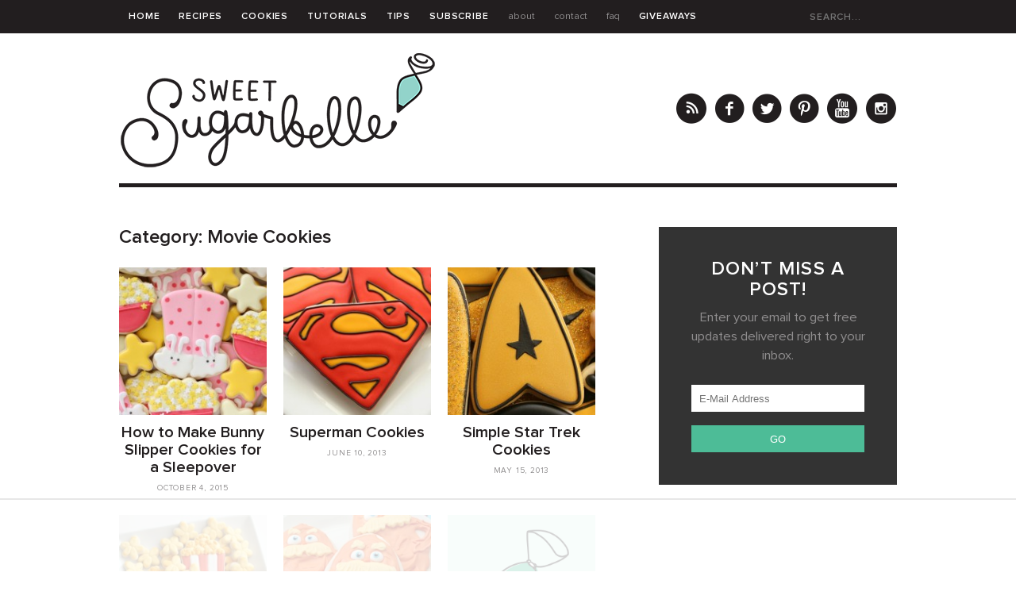

--- FILE ---
content_type: text/html; charset=UTF-8
request_url: https://www.sweetsugarbelle.com/category/cookies/movie-cookies/
body_size: 15296
content:
<!doctype html>  
<!--[if lt IE 7]> <html class="no-js ie6 oldie" lang="en-US"> <![endif]-->  
<!--[if IE 7]>    <html class="no-js ie7 oldie" lang="en-US"> <![endif]-->  
<!--[if IE 8]>    <html class="no-js ie8 oldie" lang="en-US"> <![endif]-->  
<!--[if gt IE 8]><!--> <html lang="en-US"> <!--<![endif]-->  

<head> 
<meta http-equiv="X-UA-Compatible" content="IE=edge,chrome=1">  
<meta charset="UTF-8" />
<meta name="viewport" content="width=device-width, initial-scale=1, maximum-scale=1">  

<link rel="shortcut icon" href="https://www.sweetsugarbelle.com/favicon.ico" type="image/x-icon" />
<link rel="icon" href="https://www.sweetsugarbelle.com/favicon.ico" type="image/x-icon" /> 

<link rel="alternate" type="application/rss+xml" title="The Sweet Adventures of  Sugar Belle RSS2 Feed" href="https://www.sweetsugarbelle.com/feed/" />  
<link rel="pingback" href="https://www.sweetsugarbelle.com/blog/xmlrpc.php" />

 
<script data-no-optimize="1" data-cfasync="false">!function(){"use strict";const t={adt_ei:{identityApiKey:"plainText",source:"url",type:"plaintext",priority:1},adt_eih:{identityApiKey:"sha256",source:"urlh",type:"hashed",priority:2},sh_kit:{identityApiKey:"sha256",source:"urlhck",type:"hashed",priority:3}},e=Object.keys(t);function i(t){return function(t){const e=t.match(/((?=([a-z0-9._!#$%+^&*()[\]<>-]+))\2@[a-z0-9._-]+\.[a-z0-9._-]+)/gi);return e?e[0]:""}(function(t){return t.replace(/\s/g,"")}(t.toLowerCase()))}!async function(){const n=new URL(window.location.href),o=n.searchParams;let a=null;const r=Object.entries(t).sort(([,t],[,e])=>t.priority-e.priority).map(([t])=>t);for(const e of r){const n=o.get(e),r=t[e];if(!n||!r)continue;const c=decodeURIComponent(n),d="plaintext"===r.type&&i(c),s="hashed"===r.type&&c;if(d||s){a={value:c,config:r};break}}if(a){const{value:t,config:e}=a;window.adthrive=window.adthrive||{},window.adthrive.cmd=window.adthrive.cmd||[],window.adthrive.cmd.push(function(){window.adthrive.identityApi({source:e.source,[e.identityApiKey]:t},({success:i,data:n})=>{i?window.adthrive.log("info","Plugin","detectEmails",`Identity API called with ${e.type} email: ${t}`,n):window.adthrive.log("warning","Plugin","detectEmails",`Failed to call Identity API with ${e.type} email: ${t}`,n)})})}!function(t,e){const i=new URL(e);t.forEach(t=>i.searchParams.delete(t)),history.replaceState(null,"",i.toString())}(e,n)}()}();
</script><meta name='robots' content='index, follow, max-image-preview:large, max-snippet:-1, max-video-preview:-1' />

<script data-no-optimize="1" data-cfasync="false">
(function(w, d) {
	w.adthrive = w.adthrive || {};
	w.adthrive.cmd = w.adthrive.cmd || [];
	w.adthrive.plugin = 'adthrive-ads-3.10.0';
	w.adthrive.host = 'ads.adthrive.com';
	w.adthrive.integration = 'plugin';

	var commitParam = (w.adthriveCLS && w.adthriveCLS.bucket !== 'prod' && w.adthriveCLS.branch) ? '&commit=' + w.adthriveCLS.branch : '';

	var s = d.createElement('script');
	s.async = true;
	s.referrerpolicy='no-referrer-when-downgrade';
	s.src = 'https://' + w.adthrive.host + '/sites/52e41fac28963d1e058a103f/ads.min.js?referrer=' + w.encodeURIComponent(w.location.href) + commitParam + '&cb=' + (Math.floor(Math.random() * 100) + 1) + '';
	var n = d.getElementsByTagName('script')[0];
	n.parentNode.insertBefore(s, n);
})(window, document);
</script>
<link rel="dns-prefetch" href="https://ads.adthrive.com/"><link rel="preconnect" href="https://ads.adthrive.com/"><link rel="preconnect" href="https://ads.adthrive.com/" crossorigin>
	<!-- This site is optimized with the Yoast SEO plugin v26.7 - https://yoast.com/wordpress/plugins/seo/ -->
	<title>Movie Cookies Archives - The Sweet Adventures of Sugar Belle</title>
<link crossorigin data-rocket-preconnect href="https://ads.adthrive.com" rel="preconnect">
<link crossorigin data-rocket-preconnect href="https://securepubads.g.doubleclick.net" rel="preconnect">
<link crossorigin data-rocket-preconnect href="https://c.aps.amazon-adsystem.com" rel="preconnect">
<link crossorigin data-rocket-preconnect href="https://assets.pinterest.com" rel="preconnect">
<link crossorigin data-rocket-preconnect href="https://cdn.jsdelivr.net" rel="preconnect">
<link crossorigin data-rocket-preconnect href="https://www.googletagmanager.com" rel="preconnect"><link rel="preload" data-rocket-preload as="image" href="https://www.sweetsugarbelle.com/blog/wp-content/uploads/2015/10/How-to-Make-Adorable-Bunny-Slipper-Cookies-for-a-Sleepover-via-Sweetsugarbelle.com_-200x200.jpg" imagesrcset="https://www.sweetsugarbelle.com/blog/wp-content/uploads/2015/10/How-to-Make-Adorable-Bunny-Slipper-Cookies-for-a-Sleepover-via-Sweetsugarbelle.com_-200x200.jpg 200w, https://www.sweetsugarbelle.com/blog/wp-content/uploads/2015/10/How-to-Make-Adorable-Bunny-Slipper-Cookies-for-a-Sleepover-via-Sweetsugarbelle.com_-240x240.jpg 240w, https://www.sweetsugarbelle.com/blog/wp-content/uploads/2015/10/How-to-Make-Adorable-Bunny-Slipper-Cookies-for-a-Sleepover-via-Sweetsugarbelle.com_-100x100.jpg 100w" imagesizes="auto, (max-width: 200px) 100vw, 200px" fetchpriority="high">
	<link rel="canonical" href="https://www.sweetsugarbelle.com/category/cookies/movie-cookies/" />
	<meta property="og:locale" content="en_US" />
	<meta property="og:type" content="article" />
	<meta property="og:title" content="Movie Cookies Archives - The Sweet Adventures of Sugar Belle" />
	<meta property="og:url" content="https://www.sweetsugarbelle.com/category/cookies/movie-cookies/" />
	<meta property="og:site_name" content="The Sweet Adventures of Sugar Belle" />
	<meta name="twitter:card" content="summary_large_image" />
	<meta name="twitter:site" content="@sweetsugarbelle" />
	<script type="application/ld+json" class="yoast-schema-graph">{"@context":"https://schema.org","@graph":[{"@type":"CollectionPage","@id":"https://www.sweetsugarbelle.com/category/cookies/movie-cookies/","url":"https://www.sweetsugarbelle.com/category/cookies/movie-cookies/","name":"Movie Cookies Archives - The Sweet Adventures of Sugar Belle","isPartOf":{"@id":"https://www.sweetsugarbelle.com/#website"},"primaryImageOfPage":{"@id":"https://www.sweetsugarbelle.com/category/cookies/movie-cookies/#primaryimage"},"image":{"@id":"https://www.sweetsugarbelle.com/category/cookies/movie-cookies/#primaryimage"},"thumbnailUrl":"https://www.sweetsugarbelle.com/blog/wp-content/uploads/2015/10/How-to-Make-Adorable-Bunny-Slipper-Cookies-for-a-Sleepover-via-Sweetsugarbelle.com_.jpg","breadcrumb":{"@id":"https://www.sweetsugarbelle.com/category/cookies/movie-cookies/#breadcrumb"},"inLanguage":"en-US"},{"@type":"ImageObject","inLanguage":"en-US","@id":"https://www.sweetsugarbelle.com/category/cookies/movie-cookies/#primaryimage","url":"https://www.sweetsugarbelle.com/blog/wp-content/uploads/2015/10/How-to-Make-Adorable-Bunny-Slipper-Cookies-for-a-Sleepover-via-Sweetsugarbelle.com_.jpg","contentUrl":"https://www.sweetsugarbelle.com/blog/wp-content/uploads/2015/10/How-to-Make-Adorable-Bunny-Slipper-Cookies-for-a-Sleepover-via-Sweetsugarbelle.com_.jpg","width":600,"height":487},{"@type":"BreadcrumbList","@id":"https://www.sweetsugarbelle.com/category/cookies/movie-cookies/#breadcrumb","itemListElement":[{"@type":"ListItem","position":1,"name":"Home","item":"https://www.sweetsugarbelle.com/"},{"@type":"ListItem","position":2,"name":"Cookies","item":"https://www.sweetsugarbelle.com/category/cookies/"},{"@type":"ListItem","position":3,"name":"Movie Cookies"}]},{"@type":"WebSite","@id":"https://www.sweetsugarbelle.com/#website","url":"https://www.sweetsugarbelle.com/","name":"The Sweet Adventures of Sugar Belle","description":"A blog dedicated to the art of cookie decorating.","publisher":{"@id":"https://www.sweetsugarbelle.com/#organization"},"potentialAction":[{"@type":"SearchAction","target":{"@type":"EntryPoint","urlTemplate":"https://www.sweetsugarbelle.com/?s={search_term_string}"},"query-input":{"@type":"PropertyValueSpecification","valueRequired":true,"valueName":"search_term_string"}}],"inLanguage":"en-US"},{"@type":"Organization","@id":"https://www.sweetsugarbelle.com/#organization","name":"Sweet Sugar Belle","url":"https://www.sweetsugarbelle.com/","logo":{"@type":"ImageObject","inLanguage":"en-US","@id":"https://www.sweetsugarbelle.com/#/schema/logo/image/","url":"https://www.sweetsugarbelle.com/blog/wp-content/uploads/2019/07/logo.png","contentUrl":"https://www.sweetsugarbelle.com/blog/wp-content/uploads/2019/07/logo.png","width":800,"height":300,"caption":"Sweet Sugar Belle"},"image":{"@id":"https://www.sweetsugarbelle.com/#/schema/logo/image/"},"sameAs":["https://www.facebook.com/sweetsugarbelleblog/","https://x.com/sweetsugarbelle","https://www.instagram.com/sweetsugarbelle/","https://www.pinterest.com/sweetsugarbelle/","https://www.youtube.com/channel/UC66Q1xZsX1ssyDZeijZQoFg"]}]}</script>
	<!-- / Yoast SEO plugin. -->


<link rel='dns-prefetch' href='//cdn.jsdelivr.net' />

<link rel="alternate" type="application/rss+xml" title="The Sweet Adventures of  Sugar Belle &raquo; Movie Cookies Category Feed" href="https://www.sweetsugarbelle.com/category/cookies/movie-cookies/feed/" />
<style id='wp-img-auto-sizes-contain-inline-css' type='text/css'>
img:is([sizes=auto i],[sizes^="auto," i]){contain-intrinsic-size:3000px 1500px}
/*# sourceURL=wp-img-auto-sizes-contain-inline-css */
</style>
<link rel='stylesheet' id='sbi_styles-css' href='https://www.sweetsugarbelle.com/blog/wp-content/plugins/instagram-feed-pro/css/sbi-styles.min.css?ver=6.9.0' type='text/css' media='all' />
<style id='wp-emoji-styles-inline-css' type='text/css'>

	img.wp-smiley, img.emoji {
		display: inline !important;
		border: none !important;
		box-shadow: none !important;
		height: 1em !important;
		width: 1em !important;
		margin: 0 0.07em !important;
		vertical-align: -0.1em !important;
		background: none !important;
		padding: 0 !important;
	}
/*# sourceURL=wp-emoji-styles-inline-css */
</style>
<style id='wp-block-library-inline-css' type='text/css'>
:root{--wp-block-synced-color:#7a00df;--wp-block-synced-color--rgb:122,0,223;--wp-bound-block-color:var(--wp-block-synced-color);--wp-editor-canvas-background:#ddd;--wp-admin-theme-color:#007cba;--wp-admin-theme-color--rgb:0,124,186;--wp-admin-theme-color-darker-10:#006ba1;--wp-admin-theme-color-darker-10--rgb:0,107,160.5;--wp-admin-theme-color-darker-20:#005a87;--wp-admin-theme-color-darker-20--rgb:0,90,135;--wp-admin-border-width-focus:2px}@media (min-resolution:192dpi){:root{--wp-admin-border-width-focus:1.5px}}.wp-element-button{cursor:pointer}:root .has-very-light-gray-background-color{background-color:#eee}:root .has-very-dark-gray-background-color{background-color:#313131}:root .has-very-light-gray-color{color:#eee}:root .has-very-dark-gray-color{color:#313131}:root .has-vivid-green-cyan-to-vivid-cyan-blue-gradient-background{background:linear-gradient(135deg,#00d084,#0693e3)}:root .has-purple-crush-gradient-background{background:linear-gradient(135deg,#34e2e4,#4721fb 50%,#ab1dfe)}:root .has-hazy-dawn-gradient-background{background:linear-gradient(135deg,#faaca8,#dad0ec)}:root .has-subdued-olive-gradient-background{background:linear-gradient(135deg,#fafae1,#67a671)}:root .has-atomic-cream-gradient-background{background:linear-gradient(135deg,#fdd79a,#004a59)}:root .has-nightshade-gradient-background{background:linear-gradient(135deg,#330968,#31cdcf)}:root .has-midnight-gradient-background{background:linear-gradient(135deg,#020381,#2874fc)}:root{--wp--preset--font-size--normal:16px;--wp--preset--font-size--huge:42px}.has-regular-font-size{font-size:1em}.has-larger-font-size{font-size:2.625em}.has-normal-font-size{font-size:var(--wp--preset--font-size--normal)}.has-huge-font-size{font-size:var(--wp--preset--font-size--huge)}.has-text-align-center{text-align:center}.has-text-align-left{text-align:left}.has-text-align-right{text-align:right}.has-fit-text{white-space:nowrap!important}#end-resizable-editor-section{display:none}.aligncenter{clear:both}.items-justified-left{justify-content:flex-start}.items-justified-center{justify-content:center}.items-justified-right{justify-content:flex-end}.items-justified-space-between{justify-content:space-between}.screen-reader-text{border:0;clip-path:inset(50%);height:1px;margin:-1px;overflow:hidden;padding:0;position:absolute;width:1px;word-wrap:normal!important}.screen-reader-text:focus{background-color:#ddd;clip-path:none;color:#444;display:block;font-size:1em;height:auto;left:5px;line-height:normal;padding:15px 23px 14px;text-decoration:none;top:5px;width:auto;z-index:100000}html :where(.has-border-color){border-style:solid}html :where([style*=border-top-color]){border-top-style:solid}html :where([style*=border-right-color]){border-right-style:solid}html :where([style*=border-bottom-color]){border-bottom-style:solid}html :where([style*=border-left-color]){border-left-style:solid}html :where([style*=border-width]){border-style:solid}html :where([style*=border-top-width]){border-top-style:solid}html :where([style*=border-right-width]){border-right-style:solid}html :where([style*=border-bottom-width]){border-bottom-style:solid}html :where([style*=border-left-width]){border-left-style:solid}html :where(img[class*=wp-image-]){height:auto;max-width:100%}:where(figure){margin:0 0 1em}html :where(.is-position-sticky){--wp-admin--admin-bar--position-offset:var(--wp-admin--admin-bar--height,0px)}@media screen and (max-width:600px){html :where(.is-position-sticky){--wp-admin--admin-bar--position-offset:0px}}

/*# sourceURL=wp-block-library-inline-css */
</style><style id='global-styles-inline-css' type='text/css'>
:root{--wp--preset--aspect-ratio--square: 1;--wp--preset--aspect-ratio--4-3: 4/3;--wp--preset--aspect-ratio--3-4: 3/4;--wp--preset--aspect-ratio--3-2: 3/2;--wp--preset--aspect-ratio--2-3: 2/3;--wp--preset--aspect-ratio--16-9: 16/9;--wp--preset--aspect-ratio--9-16: 9/16;--wp--preset--color--black: #000000;--wp--preset--color--cyan-bluish-gray: #abb8c3;--wp--preset--color--white: #ffffff;--wp--preset--color--pale-pink: #f78da7;--wp--preset--color--vivid-red: #cf2e2e;--wp--preset--color--luminous-vivid-orange: #ff6900;--wp--preset--color--luminous-vivid-amber: #fcb900;--wp--preset--color--light-green-cyan: #7bdcb5;--wp--preset--color--vivid-green-cyan: #00d084;--wp--preset--color--pale-cyan-blue: #8ed1fc;--wp--preset--color--vivid-cyan-blue: #0693e3;--wp--preset--color--vivid-purple: #9b51e0;--wp--preset--gradient--vivid-cyan-blue-to-vivid-purple: linear-gradient(135deg,rgb(6,147,227) 0%,rgb(155,81,224) 100%);--wp--preset--gradient--light-green-cyan-to-vivid-green-cyan: linear-gradient(135deg,rgb(122,220,180) 0%,rgb(0,208,130) 100%);--wp--preset--gradient--luminous-vivid-amber-to-luminous-vivid-orange: linear-gradient(135deg,rgb(252,185,0) 0%,rgb(255,105,0) 100%);--wp--preset--gradient--luminous-vivid-orange-to-vivid-red: linear-gradient(135deg,rgb(255,105,0) 0%,rgb(207,46,46) 100%);--wp--preset--gradient--very-light-gray-to-cyan-bluish-gray: linear-gradient(135deg,rgb(238,238,238) 0%,rgb(169,184,195) 100%);--wp--preset--gradient--cool-to-warm-spectrum: linear-gradient(135deg,rgb(74,234,220) 0%,rgb(151,120,209) 20%,rgb(207,42,186) 40%,rgb(238,44,130) 60%,rgb(251,105,98) 80%,rgb(254,248,76) 100%);--wp--preset--gradient--blush-light-purple: linear-gradient(135deg,rgb(255,206,236) 0%,rgb(152,150,240) 100%);--wp--preset--gradient--blush-bordeaux: linear-gradient(135deg,rgb(254,205,165) 0%,rgb(254,45,45) 50%,rgb(107,0,62) 100%);--wp--preset--gradient--luminous-dusk: linear-gradient(135deg,rgb(255,203,112) 0%,rgb(199,81,192) 50%,rgb(65,88,208) 100%);--wp--preset--gradient--pale-ocean: linear-gradient(135deg,rgb(255,245,203) 0%,rgb(182,227,212) 50%,rgb(51,167,181) 100%);--wp--preset--gradient--electric-grass: linear-gradient(135deg,rgb(202,248,128) 0%,rgb(113,206,126) 100%);--wp--preset--gradient--midnight: linear-gradient(135deg,rgb(2,3,129) 0%,rgb(40,116,252) 100%);--wp--preset--font-size--small: 13px;--wp--preset--font-size--medium: 20px;--wp--preset--font-size--large: 36px;--wp--preset--font-size--x-large: 42px;--wp--preset--spacing--20: 0.44rem;--wp--preset--spacing--30: 0.67rem;--wp--preset--spacing--40: 1rem;--wp--preset--spacing--50: 1.5rem;--wp--preset--spacing--60: 2.25rem;--wp--preset--spacing--70: 3.38rem;--wp--preset--spacing--80: 5.06rem;--wp--preset--shadow--natural: 6px 6px 9px rgba(0, 0, 0, 0.2);--wp--preset--shadow--deep: 12px 12px 50px rgba(0, 0, 0, 0.4);--wp--preset--shadow--sharp: 6px 6px 0px rgba(0, 0, 0, 0.2);--wp--preset--shadow--outlined: 6px 6px 0px -3px rgb(255, 255, 255), 6px 6px rgb(0, 0, 0);--wp--preset--shadow--crisp: 6px 6px 0px rgb(0, 0, 0);}:where(.is-layout-flex){gap: 0.5em;}:where(.is-layout-grid){gap: 0.5em;}body .is-layout-flex{display: flex;}.is-layout-flex{flex-wrap: wrap;align-items: center;}.is-layout-flex > :is(*, div){margin: 0;}body .is-layout-grid{display: grid;}.is-layout-grid > :is(*, div){margin: 0;}:where(.wp-block-columns.is-layout-flex){gap: 2em;}:where(.wp-block-columns.is-layout-grid){gap: 2em;}:where(.wp-block-post-template.is-layout-flex){gap: 1.25em;}:where(.wp-block-post-template.is-layout-grid){gap: 1.25em;}.has-black-color{color: var(--wp--preset--color--black) !important;}.has-cyan-bluish-gray-color{color: var(--wp--preset--color--cyan-bluish-gray) !important;}.has-white-color{color: var(--wp--preset--color--white) !important;}.has-pale-pink-color{color: var(--wp--preset--color--pale-pink) !important;}.has-vivid-red-color{color: var(--wp--preset--color--vivid-red) !important;}.has-luminous-vivid-orange-color{color: var(--wp--preset--color--luminous-vivid-orange) !important;}.has-luminous-vivid-amber-color{color: var(--wp--preset--color--luminous-vivid-amber) !important;}.has-light-green-cyan-color{color: var(--wp--preset--color--light-green-cyan) !important;}.has-vivid-green-cyan-color{color: var(--wp--preset--color--vivid-green-cyan) !important;}.has-pale-cyan-blue-color{color: var(--wp--preset--color--pale-cyan-blue) !important;}.has-vivid-cyan-blue-color{color: var(--wp--preset--color--vivid-cyan-blue) !important;}.has-vivid-purple-color{color: var(--wp--preset--color--vivid-purple) !important;}.has-black-background-color{background-color: var(--wp--preset--color--black) !important;}.has-cyan-bluish-gray-background-color{background-color: var(--wp--preset--color--cyan-bluish-gray) !important;}.has-white-background-color{background-color: var(--wp--preset--color--white) !important;}.has-pale-pink-background-color{background-color: var(--wp--preset--color--pale-pink) !important;}.has-vivid-red-background-color{background-color: var(--wp--preset--color--vivid-red) !important;}.has-luminous-vivid-orange-background-color{background-color: var(--wp--preset--color--luminous-vivid-orange) !important;}.has-luminous-vivid-amber-background-color{background-color: var(--wp--preset--color--luminous-vivid-amber) !important;}.has-light-green-cyan-background-color{background-color: var(--wp--preset--color--light-green-cyan) !important;}.has-vivid-green-cyan-background-color{background-color: var(--wp--preset--color--vivid-green-cyan) !important;}.has-pale-cyan-blue-background-color{background-color: var(--wp--preset--color--pale-cyan-blue) !important;}.has-vivid-cyan-blue-background-color{background-color: var(--wp--preset--color--vivid-cyan-blue) !important;}.has-vivid-purple-background-color{background-color: var(--wp--preset--color--vivid-purple) !important;}.has-black-border-color{border-color: var(--wp--preset--color--black) !important;}.has-cyan-bluish-gray-border-color{border-color: var(--wp--preset--color--cyan-bluish-gray) !important;}.has-white-border-color{border-color: var(--wp--preset--color--white) !important;}.has-pale-pink-border-color{border-color: var(--wp--preset--color--pale-pink) !important;}.has-vivid-red-border-color{border-color: var(--wp--preset--color--vivid-red) !important;}.has-luminous-vivid-orange-border-color{border-color: var(--wp--preset--color--luminous-vivid-orange) !important;}.has-luminous-vivid-amber-border-color{border-color: var(--wp--preset--color--luminous-vivid-amber) !important;}.has-light-green-cyan-border-color{border-color: var(--wp--preset--color--light-green-cyan) !important;}.has-vivid-green-cyan-border-color{border-color: var(--wp--preset--color--vivid-green-cyan) !important;}.has-pale-cyan-blue-border-color{border-color: var(--wp--preset--color--pale-cyan-blue) !important;}.has-vivid-cyan-blue-border-color{border-color: var(--wp--preset--color--vivid-cyan-blue) !important;}.has-vivid-purple-border-color{border-color: var(--wp--preset--color--vivid-purple) !important;}.has-vivid-cyan-blue-to-vivid-purple-gradient-background{background: var(--wp--preset--gradient--vivid-cyan-blue-to-vivid-purple) !important;}.has-light-green-cyan-to-vivid-green-cyan-gradient-background{background: var(--wp--preset--gradient--light-green-cyan-to-vivid-green-cyan) !important;}.has-luminous-vivid-amber-to-luminous-vivid-orange-gradient-background{background: var(--wp--preset--gradient--luminous-vivid-amber-to-luminous-vivid-orange) !important;}.has-luminous-vivid-orange-to-vivid-red-gradient-background{background: var(--wp--preset--gradient--luminous-vivid-orange-to-vivid-red) !important;}.has-very-light-gray-to-cyan-bluish-gray-gradient-background{background: var(--wp--preset--gradient--very-light-gray-to-cyan-bluish-gray) !important;}.has-cool-to-warm-spectrum-gradient-background{background: var(--wp--preset--gradient--cool-to-warm-spectrum) !important;}.has-blush-light-purple-gradient-background{background: var(--wp--preset--gradient--blush-light-purple) !important;}.has-blush-bordeaux-gradient-background{background: var(--wp--preset--gradient--blush-bordeaux) !important;}.has-luminous-dusk-gradient-background{background: var(--wp--preset--gradient--luminous-dusk) !important;}.has-pale-ocean-gradient-background{background: var(--wp--preset--gradient--pale-ocean) !important;}.has-electric-grass-gradient-background{background: var(--wp--preset--gradient--electric-grass) !important;}.has-midnight-gradient-background{background: var(--wp--preset--gradient--midnight) !important;}.has-small-font-size{font-size: var(--wp--preset--font-size--small) !important;}.has-medium-font-size{font-size: var(--wp--preset--font-size--medium) !important;}.has-large-font-size{font-size: var(--wp--preset--font-size--large) !important;}.has-x-large-font-size{font-size: var(--wp--preset--font-size--x-large) !important;}
/*# sourceURL=global-styles-inline-css */
</style>

<style id='classic-theme-styles-inline-css' type='text/css'>
/*! This file is auto-generated */
.wp-block-button__link{color:#fff;background-color:#32373c;border-radius:9999px;box-shadow:none;text-decoration:none;padding:calc(.667em + 2px) calc(1.333em + 2px);font-size:1.125em}.wp-block-file__button{background:#32373c;color:#fff;text-decoration:none}
/*# sourceURL=/wp-includes/css/classic-themes.min.css */
</style>
<link rel="preload" class="mv-grow-style" href="https://www.sweetsugarbelle.com/blog/wp-content/plugins/social-pug/assets/dist/style-frontend-pro.css?ver=2.25.2" as="style"><noscript><link rel='stylesheet' id='dpsp-frontend-style-pro-css' href='https://www.sweetsugarbelle.com/blog/wp-content/plugins/social-pug/assets/dist/style-frontend-pro.css?ver=2.25.2' type='text/css' media='all' />
</noscript><style id='dpsp-frontend-style-pro-inline-css' type='text/css'>

				@media screen and ( max-width : 720px ) {
					.dpsp-content-wrapper.dpsp-hide-on-mobile,
					.dpsp-share-text.dpsp-hide-on-mobile {
						display: none;
					}
					.dpsp-has-spacing .dpsp-networks-btns-wrapper li {
						margin:0 2% 10px 0;
					}
					.dpsp-network-btn.dpsp-has-label:not(.dpsp-has-count) {
						max-height: 40px;
						padding: 0;
						justify-content: center;
					}
					.dpsp-content-wrapper.dpsp-size-small .dpsp-network-btn.dpsp-has-label:not(.dpsp-has-count){
						max-height: 32px;
					}
					.dpsp-content-wrapper.dpsp-size-large .dpsp-network-btn.dpsp-has-label:not(.dpsp-has-count){
						max-height: 46px;
					}
				}
			
/*# sourceURL=dpsp-frontend-style-pro-inline-css */
</style>
<link rel='stylesheet' id='custom-style-css' href='https://www.sweetsugarbelle.com/blog/wp-content/themes/sweetsugarbelle/style.css?ver=6.9' type='text/css' media='all' />
<link rel='stylesheet' id='responsive-style-css' href='https://www.sweetsugarbelle.com/blog/wp-content/themes/sweetsugarbelle/responsive.css?ver=6.9' type='text/css' media='all' />
<script type="text/javascript" src="https://www.sweetsugarbelle.com/blog/wp-includes/js/jquery/jquery.min.js?ver=3.7.1" id="jquery-core-js"></script>
<script type="text/javascript" src="https://www.sweetsugarbelle.com/blog/wp-includes/js/jquery/jquery-migrate.min.js?ver=3.4.1" id="jquery-migrate-js"></script>
<script type="text/javascript" src="//cdn.jsdelivr.net/jquery.slicknav/1.0.1/jquery.slicknav.min.js?ver=1" id="slicknav-js"></script>
<link rel="https://api.w.org/" href="https://www.sweetsugarbelle.com/wp-json/" /><link rel="alternate" title="JSON" type="application/json" href="https://www.sweetsugarbelle.com/wp-json/wp/v2/categories/890" /><link rel="EditURI" type="application/rsd+xml" title="RSD" href="https://www.sweetsugarbelle.com/blog/xmlrpc.php?rsd" />
<meta name="generator" content="WordPress 6.9" />
<meta name="hubbub-info" description="Hubbub Pro 2.25.2"><script type="text/javascript" async="" src="https://www.sweetsugarbelle.com/blog/wp-content/plugins/ziplist-recipe-plugin/zlrecipe_print.js"></script>
<link charset="utf-8" href="https://www.sweetsugarbelle.com/blog/wp-content/plugins/ziplist-recipe-plugin/zlrecipe-std.css" rel="stylesheet" type="text/css" />
<link rel="icon" href="https://www.sweetsugarbelle.com/blog/wp-content/uploads/2019/07/cropped-favicon-2-32x32.png" sizes="32x32" />
<link rel="icon" href="https://www.sweetsugarbelle.com/blog/wp-content/uploads/2019/07/cropped-favicon-2-192x192.png" sizes="192x192" />
<link rel="apple-touch-icon" href="https://www.sweetsugarbelle.com/blog/wp-content/uploads/2019/07/cropped-favicon-2-180x180.png" />
<meta name="msapplication-TileImage" content="https://www.sweetsugarbelle.com/blog/wp-content/uploads/2019/07/cropped-favicon-2-270x270.png" />
		<style type="text/css" id="wp-custom-css">
			body {font-size: 18px;}

.footer {
padding-bottom: 70px;
}		</style>
		  

<!-- Google tag (gtag.js) -->
<script async src="https://www.googletagmanager.com/gtag/js?id=G-6D5M3G1Z81"></script>
<script>
  window.dataLayer = window.dataLayer || [];
  function gtag(){dataLayer.push(arguments);}
  gtag('js', new Date());

  gtag('config', 'G-6D5M3G1Z81');
</script>

<style id="rocket-lazyrender-inline-css">[data-wpr-lazyrender] {content-visibility: auto;}</style><meta name="generator" content="WP Rocket 3.19.4" data-wpr-features="wpr_preconnect_external_domains wpr_automatic_lazy_rendering wpr_oci wpr_desktop" /></head>

<body class="archive category category-movie-cookies category-890 wp-theme-sweetsugarbelle">

<div  id="page_wrap" class="container row">


<div  class="topbar">
<div  class="wrap">
	<nav id="main" class="main-nav">	
		<ul class="mainmenu">
		<li id="menu-item-5519" class="menu-item menu-item-type-custom menu-item-object-custom menu-item-home menu-item-5519"><a href="https://www.sweetsugarbelle.com">Home</a></li>
<li id="menu-item-10998" class="menu-item menu-item-type-custom menu-item-object-custom menu-item-has-children menu-item-10998"><a href="/category/recipes/">Recipes</a>
<ul class="sub-menu">
	<li id="menu-item-13422" class="menu-item menu-item-type-custom menu-item-object-custom menu-item-13422"><a href="https://www.sweetsugarbelle.com/blog/2011/06/basic-sugar-cookie-recipe-2/">Basic Sugar Cookie Recipe</a></li>
	<li id="menu-item-13424" class="menu-item menu-item-type-custom menu-item-object-custom menu-item-13424"><a href="https://www.sweetsugarbelle.com/2014/02/royal-icing-for-cookie-decorating/">Royal Icing Recipe</a></li>
	<li id="menu-item-14361" class="menu-item menu-item-type-post_type menu-item-object-page menu-item-14361"><a href="https://www.sweetsugarbelle.com/more-roll-out-recipes/">Roll-Out Recipes</a></li>
	<li id="menu-item-14353" class="menu-item menu-item-type-post_type menu-item-object-page menu-item-14353"><a href="https://www.sweetsugarbelle.com/other-recipes/">Other Recipes</a></li>
</ul>
</li>
<li id="menu-item-12311" class="menu-item menu-item-type-custom menu-item-object-custom menu-item-12311"><a href="/category/cookies/">Cookies</a></li>
<li id="menu-item-14306" class="menu-item menu-item-type-custom menu-item-object-custom menu-item-has-children menu-item-14306"><a href="/category/tutorials/">Tutorials</a>
<ul class="sub-menu">
	<li id="menu-item-14307" class="menu-item menu-item-type-taxonomy menu-item-object-category menu-item-14307"><a href="https://www.sweetsugarbelle.com/category/tutorials/cookie-basics/">Cookie Basics</a></li>
	<li id="menu-item-14308" class="menu-item menu-item-type-taxonomy menu-item-object-category menu-item-14308"><a href="https://www.sweetsugarbelle.com/category/tutorials/creative-use-of-cutters/">Creative Use of Cutters</a></li>
	<li id="menu-item-14309" class="menu-item menu-item-type-taxonomy menu-item-object-category menu-item-14309"><a href="https://www.sweetsugarbelle.com/category/tutorials/airbrushing-tutorials/">Airbrushing</a></li>
	<li id="menu-item-14310" class="menu-item menu-item-type-taxonomy menu-item-object-category menu-item-14310"><a href="https://www.sweetsugarbelle.com/category/tutorials/icing-color/">Icing Color</a></li>
	<li id="menu-item-14311" class="menu-item menu-item-type-taxonomy menu-item-object-category menu-item-14311"><a href="https://www.sweetsugarbelle.com/category/tutorials/kopykake/">Kopykake</a></li>
	<li id="menu-item-14313" class="menu-item menu-item-type-taxonomy menu-item-object-category menu-item-14313"><a href="https://www.sweetsugarbelle.com/category/tutorials/patterns-and-prints/">Patterns and Prints</a></li>
	<li id="menu-item-14312" class="menu-item menu-item-type-taxonomy menu-item-object-category menu-item-14312"><a href="https://www.sweetsugarbelle.com/category/tutorials/royal-icing-accents/">Royal Icing Accents</a></li>
	<li id="menu-item-14314" class="menu-item menu-item-type-taxonomy menu-item-object-category menu-item-14314"><a href="https://www.sweetsugarbelle.com/category/tutorials/stenciling-tutorials/">Stenciling</a></li>
</ul>
</li>
<li id="menu-item-14112" class="menu-item menu-item-type-taxonomy menu-item-object-category menu-item-14112"><a href="https://www.sweetsugarbelle.com/category/baking/">Tips</a></li>
<li id="menu-item-20553" class="menu-item menu-item-type-custom menu-item-object-custom menu-item-20553"><a target="_blank" href="https://feedburner.google.com/fb/a/mailverify?uri=TheSweetAdventuresOfSugarbelle&#038;loc=en_US">SUBSCRIBE</a></li>
<li id="menu-item-6230" class="small menu-item menu-item-type-post_type menu-item-object-page menu-item-6230"><a href="https://www.sweetsugarbelle.com/about-me/">About</a></li>
<li id="menu-item-19100" class="small menu-item menu-item-type-post_type menu-item-object-page menu-item-19100"><a href="https://www.sweetsugarbelle.com/contact-me/">Contact</a></li>
<li id="menu-item-12317" class="small menu-item menu-item-type-post_type menu-item-object-page menu-item-12317"><a href="https://www.sweetsugarbelle.com/faq/">FAQ</a></li>
<li id="menu-item-14337" class="menu-item menu-item-type-taxonomy menu-item-object-category menu-item-14337"><a href="https://www.sweetsugarbelle.com/category/giveaways/">Giveaways</a></li>
<li id="menu-item-14338" class="menu-item menu-item-type-taxonomy menu-item-object-category menu-item-14338"><a href="https://www.sweetsugarbelle.com/category/printable-templates/">Printable Templates</a></li>
<li id="menu-item-14345" class="menu-item menu-item-type-post_type menu-item-object-page menu-item-14345"><a href="https://www.sweetsugarbelle.com/shopping-guide/">Shopping Guide</a></li>
		</ul>
	</nav>
	
	<form method="get" class="search-form header-search" action="https://www.sweetsugarbelle.com/">
	<input type="text" class="search-input" name="s" id="s" value="" placeholder="search..." />
	<input type="submit" class="search-submit" name="submit" id="search-submit" value="" />
	</form>
	
	<div  class="clear"></div>
</div>
</div>

<div  class="wrapper row">

<div  class="header row">
	<div class="logo"><a href="https://www.sweetsugarbelle.com"></a></div>

	<div id="text-40" class="widget-odd widget-last widget-first widget-1 social header-ad ad widget_text">			<div class="textwidget"><a href="https://feeds.feedburner.com/TheSweetAdventuresOfSugarbelle" title="RSS" target="_blank" class="icon-rss"></a>
<a href="https://www.facebook.com/sweetsugarbelleblog/" title="Facebook" target="_blank" class="icon-facebook"></a>
<a href="https://twitter.com/SweetSugarBelle" title="Twitter" target="_blank" class="icon-twitter"></a>
<a href="https://www.pinterest.com/sweetsugarbelle/" title="Pinterest" target="_blank" class="icon-pinterest"></a>
<a href="https://www.youtube.com/channel/UC66Q1xZsX1ssyDZeijZQoFg" title="YouTube" target="_blank" class="icon-youtube"></a>
<a href="https://www.instagram.com/sweetsugarbelle" title="Instagram" target="_blank" class="icon-instagram"></a></div>
		</div>	
<div  class="clear"></div>
</div> <!--end .header-->


<div  id="content" class="col span_10 clr span_content">


<h2 class="archivetitle">Category: <span>Movie Cookies</span></h2>

<div class="archives">

	<div class="archive-post">
		<a href="https://www.sweetsugarbelle.com/2015/10/how-to-make-bunny-slipper-cookies-for-a-sleepover/" rel="bookmark" title="How to Make Bunny Slipper Cookies for a Sleepover">
					<img fetchpriority="high" width="200" height="200" src="https://www.sweetsugarbelle.com/blog/wp-content/uploads/2015/10/How-to-Make-Adorable-Bunny-Slipper-Cookies-for-a-Sleepover-via-Sweetsugarbelle.com_-200x200.jpg" class="attachment-thumbnail size-thumbnail wp-post-image" alt="" title="" decoding="async" loading="lazy" srcset="https://www.sweetsugarbelle.com/blog/wp-content/uploads/2015/10/How-to-Make-Adorable-Bunny-Slipper-Cookies-for-a-Sleepover-via-Sweetsugarbelle.com_-200x200.jpg 200w, https://www.sweetsugarbelle.com/blog/wp-content/uploads/2015/10/How-to-Make-Adorable-Bunny-Slipper-Cookies-for-a-Sleepover-via-Sweetsugarbelle.com_-240x240.jpg 240w, https://www.sweetsugarbelle.com/blog/wp-content/uploads/2015/10/How-to-Make-Adorable-Bunny-Slipper-Cookies-for-a-Sleepover-via-Sweetsugarbelle.com_-100x100.jpg 100w" sizes="auto, (max-width: 200px) 100vw, 200px" />							
		
		<h4 class="title">How to Make Bunny Slipper Cookies for a Sleepover</h4></a>
		<div class="post-meta">October 4, 2015</div>
	
	</div>

	

	<div class="archive-post">
		<a href="https://www.sweetsugarbelle.com/2013/06/superman-cookies/" rel="bookmark" title="Superman Cookies">
					<img width="200" height="200" src="https://www.sweetsugarbelle.com/blog/wp-content/uploads/2013/06/Superman-Cookies-SweetSugarBelle-200x200.jpg" class="attachment-thumbnail size-thumbnail wp-post-image" alt="" title="" decoding="async" loading="lazy" srcset="https://www.sweetsugarbelle.com/blog/wp-content/uploads/2013/06/Superman-Cookies-SweetSugarBelle-200x200.jpg 200w, https://www.sweetsugarbelle.com/blog/wp-content/uploads/2013/06/Superman-Cookies-SweetSugarBelle-240x240.jpg 240w, https://www.sweetsugarbelle.com/blog/wp-content/uploads/2013/06/Superman-Cookies-SweetSugarBelle-100x100.jpg 100w" sizes="auto, (max-width: 200px) 100vw, 200px" />							
		
		<h4 class="title">Superman Cookies</h4></a>
		<div class="post-meta">June 10, 2013</div>
	
	</div>

	

	<div class="archive-post last">
		<a href="https://www.sweetsugarbelle.com/2013/05/simple-star-trek-cookies/" rel="bookmark" title="Simple Star Trek Cookies">
					<img width="200" height="200" src="https://www.sweetsugarbelle.com/blog/wp-content/uploads/2013/05/Starfleet-Insignia-Cookie-1-200x200.jpg" class="attachment-thumbnail size-thumbnail wp-post-image" alt="" title="" decoding="async" loading="lazy" srcset="https://www.sweetsugarbelle.com/blog/wp-content/uploads/2013/05/Starfleet-Insignia-Cookie-1-200x200.jpg 200w, https://www.sweetsugarbelle.com/blog/wp-content/uploads/2013/05/Starfleet-Insignia-Cookie-1-240x240.jpg 240w, https://www.sweetsugarbelle.com/blog/wp-content/uploads/2013/05/Starfleet-Insignia-Cookie-1-100x100.jpg 100w" sizes="auto, (max-width: 200px) 100vw, 200px" />							
		
		<h4 class="title">Simple Star Trek Cookies</h4></a>
		<div class="post-meta">May 15, 2013</div>
	
	</div>

	

	<div class="archive-post">
		<a href="https://www.sweetsugarbelle.com/2013/02/popcorn-cookies/" rel="bookmark" title="Popcorn Cookies">
					<img width="200" height="200" src="https://www.sweetsugarbelle.com/blog/wp-content/uploads/2013/02/Popcorn-Cookies_Sweetsugarbelle-6-200x200.jpg" class="attachment-thumbnail size-thumbnail wp-post-image" alt="" title="" decoding="async" loading="lazy" srcset="https://www.sweetsugarbelle.com/blog/wp-content/uploads/2013/02/Popcorn-Cookies_Sweetsugarbelle-6-200x200.jpg 200w, https://www.sweetsugarbelle.com/blog/wp-content/uploads/2013/02/Popcorn-Cookies_Sweetsugarbelle-6-240x240.jpg 240w, https://www.sweetsugarbelle.com/blog/wp-content/uploads/2013/02/Popcorn-Cookies_Sweetsugarbelle-6-100x100.jpg 100w" sizes="auto, (max-width: 200px) 100vw, 200px" />							
		
		<h4 class="title">Popcorn Cookies</h4></a>
		<div class="post-meta">February 28, 2013</div>
	
	</div>

	

	<div class="archive-post">
		<a href="https://www.sweetsugarbelle.com/2012/08/the-lorax-cookies/" rel="bookmark" title="The Lorax Cookies">
					<img width="200" height="200" src="https://www.sweetsugarbelle.com/blog/wp-content/uploads/2012/08/IMG_1305-200x200.jpg" class="attachment-thumbnail size-thumbnail wp-post-image" alt="" title="" decoding="async" loading="lazy" srcset="https://www.sweetsugarbelle.com/blog/wp-content/uploads/2012/08/IMG_1305-200x200.jpg 200w, https://www.sweetsugarbelle.com/blog/wp-content/uploads/2012/08/IMG_1305-240x240.jpg 240w, https://www.sweetsugarbelle.com/blog/wp-content/uploads/2012/08/IMG_1305-100x100.jpg 100w" sizes="auto, (max-width: 200px) 100vw, 200px" />							
		
		<h4 class="title">The Lorax Cookies</h4></a>
		<div class="post-meta">August 7, 2012</div>
	
	</div>

	

	<div class="archive-post last">
		<a href="https://www.sweetsugarbelle.com/2012/04/startrek-guest-post-bakingdom/" rel="bookmark" title="Guest Post on Bakingdom">
					<img src="https://www.sweetsugarbelle.com/blog/wp-content/themes/sweetsugarbelle/images/default.png" alt="Guest Post on Bakingdom"/>
							
		
		<h4 class="title">Guest Post on Bakingdom</h4></a>
		<div class="post-meta">April 26, 2012</div>
	
	</div>

	

	<div class="archive-post">
		<a href="https://www.sweetsugarbelle.com/2011/02/making-itty-bitty-oscar-cookies-tutorial/" rel="bookmark" title="Making Itty Bitty Award&#8217;s Night Cookies {Tutorial}">
					<img width="200" height="200" src="https://www.sweetsugarbelle.com/blog/wp-content/uploads/2011/06/0635-200x200.jpg" class="attachment-thumbnail size-thumbnail wp-post-image" alt="" title="" decoding="async" loading="lazy" srcset="https://www.sweetsugarbelle.com/blog/wp-content/uploads/2011/06/0635-200x200.jpg 200w, https://www.sweetsugarbelle.com/blog/wp-content/uploads/2011/06/0635-240x240.jpg 240w, https://www.sweetsugarbelle.com/blog/wp-content/uploads/2011/06/0635-100x100.jpg 100w" sizes="auto, (max-width: 200px) 100vw, 200px" />							
		
		<h4 class="title">Making Itty Bitty Award&#8217;s Night Cookies {Tutorial}</h4></a>
		<div class="post-meta">February 24, 2011</div>
	
	</div>

	
</div>
 

<div class="postnavigation">
</div> <!-- end .postnavigation -->

</div> <!-- end #content -->

<div  class="sidebar row span_6 clr span_sidebar">
			
	<div class="topsidebar">
	<div id="enews-ext-3" class="widget-odd widget-first widget-1 widget enews-widget"><div class="enews enews-1-field"><h3 class="widgettitle">DON&#8217;T MISS A POST!</h3><p>Enter your email to get free updates delivered right to your inbox.<br />
 <br /></p>
			<form
					id="subscribe-enews-ext-3"
					action="https://feedburner.google.com/fb/a/mailverify"
					method="post"
					name="enews-ext-3"
									target="popupwindow"
					onsubmit="window.open( 'https://feedburner.google.com/fb/a/mailverify?uri=TheSweetAdventuresOfSugarbelle', 'popupwindow', 'scrollbars=yes,width=550,height=520');return true"
									xmlns="http://www.w3.org/1999/html">
				<input type="text" value="" id="subbox" aria-label="E-Mail Address" placeholder="E-Mail Address" name="email"
																	 />
				<input type="hidden" name="uri" value="TheSweetAdventuresOfSugarbelle" />
				<input type="hidden" name="loc" value="en_US" />
				<input type="submit" value="GO" id="subbutton" />

							</form>
		</div></div><div id="text-42" class="widget-even widget-last widget-2 widget widget_text"><h3 class="widgettitle">Sweet Sponsors</h3>			<div class="textwidget"><div align="center">
<p><a href="https://www.thecookiecountess.com/" target="_blank"><img decoding="async" src="https://www.sweetsugarbelle.com/blog/wp-content/uploads/2021/11/cookie-countess.jpg" width="300" data-pin-nopin="false" /></a></p>
<p><a href="https://www.stencibelle.com/"  target="_blank" rel="noopener"> <img decoding="async" src="https://www.sweetsugarbelle.com/blog/wp-content/uploads/2019/05/stencible.png" width="300" data-pin-nopin="false" /></a></p>
<p><a href="http://www.countrykitchensa.com"  target="_blank"><img decoding="async" src="https://www.sweetsugarbelle.com/blog/wp-content/uploads/2015/01/countrykitchen-200.png" data-pin-nopin="false" /></a></p>
<p><a href="http://www.brpboxshop.com/standard-cookie-boxes.html?utm_source=sweetsugarbelle&amp;utm_medium=adbutton&amp;utm_campaign=cookieblogs"><img decoding="async" src="https://www.sweetsugarbelle.com/blog/wp-content/uploads/2014/06/SugarbelleAdButton2.jpg" alt="Box Shop" data-pin-nopin="false" /></a></p>
<p><a href="http://trulymadplastics.com"><img decoding="async" src="https://www.sweetsugarbelle.com/blog/wp-content/uploads/2014/12/truly-mad.jpg" data-pin-nopin="false" /></a></p>
</div>
</div>
		</div>	</div>

	<div class="midsidebar">
		<div class="leftsidebar">
		<div id="categories-2" class="widget-odd widget-last widget-first widget-1 widget widget_categories"><h3 class="widgettitle">Categories</h3><form action="https://www.sweetsugarbelle.com" method="get"><label class="screen-reader-text" for="cat">Categories</label><select  name='cat' id='cat' class='postform'>
	<option value='-1'>Select Category</option>
	<option class="level-0" value="345">3-D Cookies</option>
	<option class="level-0" value="1255">Airbrushing</option>
	<option class="level-0" value="799">Animal Cookies</option>
	<option class="level-0" value="781">Autumn Cookies</option>
	<option class="level-0" value="644">Baby Cookies</option>
	<option class="level-0" value="1295">Bachelorette Cookies</option>
	<option class="level-0" value="371">Birthday Cookies</option>
	<option class="level-0" value="1614">Bug and Butterfly Cookies</option>
	<option class="level-0" value="347">Character Cookies</option>
	<option class="level-0" value="603">Christmas Cookies</option>
	<option class="level-0" value="1791">Cinco de Mayo/Fiesta Cookies</option>
	<option class="level-0" value="1281">Cookie Basics</option>
	<option class="level-0" value="655">Cookie Pops</option>
	<option class="level-0" value="2063">Cookie Quickies</option>
	<option class="level-0" value="1567">Cookie Templates</option>
	<option class="level-0" value="157">Cookies</option>
	<option class="level-0" value="322">Creative Use of Cutters</option>
	<option class="level-0" value="438">Dinosaur Cookies</option>
	<option class="level-0" value="856">Easter Cookies</option>
	<option class="level-0" value="774">FAQ</option>
	<option class="level-0" value="315">Father&#8217;s Day</option>
	<option class="level-0" value="346">Flower Cookies</option>
	<option class="level-0" value="400">Food Cookies</option>
	<option class="level-0" value="1106">Get Well Cookies</option>
	<option class="level-0" value="1396">Giveaways</option>
	<option class="level-0" value="412">Guest Tutorials</option>
	<option class="level-0" value="526">Halloween Cookies</option>
	<option class="level-0" value="313">Holiday Cookies</option>
	<option class="level-0" value="1285">Icing Accents</option>
	<option class="level-0" value="1283">Icing Color</option>
	<option class="level-0" value="314">Independence Day/Memorial Day Cookies</option>
	<option class="level-0" value="2115">Kid Cookies</option>
	<option class="level-0" value="1280">Kopykake</option>
	<option class="level-0" value="1031">Little Boy Cookies</option>
	<option class="level-0" value="1278">Little Girl Cookies</option>
	<option class="level-0" value="1318">Medical Cookies</option>
	<option class="level-0" value="394">Military/Patriotic Cookies</option>
	<option class="level-0" value="710">Miscellaneous Cookies</option>
	<option class="level-0" value="1790">Mother&#8217;s Day</option>
	<option class="level-0" value="890" selected="selected">Movie Cookies</option>
	<option class="level-0" value="1416">Music Cookies</option>
	<option class="level-0" value="949">Nautical/Sea Cookies</option>
	<option class="level-0" value="847">New Year Cookies</option>
	<option class="level-0" value="665">Pattern and Print Cookies</option>
	<option class="level-0" value="1282">Patterns and Prints</option>
	<option class="level-0" value="635">Pinterest Cookies</option>
	<option class="level-0" value="491">Pirate Cookies</option>
	<option class="level-0" value="348">Popular Cookies</option>
	<option class="level-0" value="1273">Printable Templates</option>
	<option class="level-0" value="302">Recipes</option>
	<option class="level-0" value="1174">Religious Cookies</option>
	<option class="level-0" value="1284">Royal Icing Accents</option>
	<option class="level-0" value="344">School Cookies</option>
	<option class="level-0" value="780">Seasonal Cookies</option>
	<option class="level-0" value="517">Sports Cookies</option>
	<option class="level-0" value="947">Spring Cookies</option>
	<option class="level-0" value="907">St. Partick&#8217;s Day Cookies</option>
	<option class="level-0" value="1254">Stenciling</option>
	<option class="level-0" value="1576">Storage and Organization</option>
	<option class="level-0" value="958">Summer Cookies</option>
	<option class="level-0" value="2059">Sweet Sightings</option>
	<option class="level-0" value="1">Sweet Sugar Belle</option>
	<option class="level-0" value="2144">Thank You Cookies</option>
	<option class="level-0" value="551">Thanksgiving Cookies</option>
	<option class="level-0" value="361">Tips</option>
	<option class="level-0" value="1180">Toy/Game Cookies</option>
	<option class="level-0" value="1015">Tropical/Luau Cookies</option>
	<option class="level-0" value="303">Tutorials</option>
	<option class="level-0" value="486">Valentine&#8217;s Day Cookies</option>
	<option class="level-0" value="471">Video Tutorials</option>
	<option class="level-0" value="343">Wedding Cookies</option>
	<option class="level-0" value="562">Western Cookies</option>
	<option class="level-0" value="870">Winter Cookies</option>
</select>
</form><script type="text/javascript">
/* <![CDATA[ */

( ( dropdownId ) => {
	const dropdown = document.getElementById( dropdownId );
	function onSelectChange() {
		setTimeout( () => {
			if ( 'escape' === dropdown.dataset.lastkey ) {
				return;
			}
			if ( dropdown.value && parseInt( dropdown.value ) > 0 && dropdown instanceof HTMLSelectElement ) {
				dropdown.parentElement.submit();
			}
		}, 250 );
	}
	function onKeyUp( event ) {
		if ( 'Escape' === event.key ) {
			dropdown.dataset.lastkey = 'escape';
		} else {
			delete dropdown.dataset.lastkey;
		}
	}
	function onClick() {
		delete dropdown.dataset.lastkey;
	}
	dropdown.addEventListener( 'keyup', onKeyUp );
	dropdown.addEventListener( 'click', onClick );
	dropdown.addEventListener( 'change', onSelectChange );
})( "cat" );

//# sourceURL=WP_Widget_Categories%3A%3Awidget
/* ]]> */
</script>
</div>		</div>
		
		<div class="rightsidebar">
						</div>
	</div>
	
	<div class="lowersidebar">
	<div id="custom-featured-posts-2" class="widget-odd widget-last widget-first widget-1 widget featuredposts"><h3 class="widgettitle">Holiday Favorites</h3><div class="featured">
	<div class="item">
		<a href="https://www.sweetsugarbelle.com/2018/05/how-to-make-decorated-nurse-cookies/" title="How to Make Decorated Nurse Cookies" rel="bookmark">
							<img width="300" height="175" src="https://www.sweetsugarbelle.com/blog/wp-content/uploads/2018/05/How-to-Make-Adorable-Nurse-Cookies-with-a-Skull-Cutter-300x175.jpg" class="nopin wp-post-image" alt="" nopin="nopin" decoding="async" loading="lazy" />					<h4 class="title">How to Make Decorated Nurse Cookies</h4>
		</a>
		<div class="post-meta">May 29, 2018</div>
	</div>
	
	<div class="item">
		<a href="https://www.sweetsugarbelle.com/2018/05/how-to-make-mexican-fiesta-dress-cookies/" title="How to Make Mexican Fiesta Dress Cookies" rel="bookmark">
							<img width="300" height="175" src="https://www.sweetsugarbelle.com/blog/wp-content/uploads/2018/05/How-to-Make-Fiesta-Dress-Cookies-with-a-Top-Hat-Cutter-via-Sweet-Sugarbelle.com_-300x175.jpg" class="nopin wp-post-image" alt="" nopin="nopin" decoding="async" loading="lazy" />					<h4 class="title">How to Make Mexican Fiesta Dress Cookies</h4>
		</a>
		<div class="post-meta">May 3, 2018</div>
	</div>
	
	<div class="item">
		<a href="https://www.sweetsugarbelle.com/2019/01/easy-speckled-icing/" title="How to Make Speckled Icing with Vanilla Bean Paste" rel="bookmark">
							<img width="300" height="175" src="https://www.sweetsugarbelle.com/blog/wp-content/uploads/2019/01/Vanilla-Bean-Icing-300x175.jpg" class="nopin wp-post-image" alt="" nopin="nopin" decoding="async" loading="lazy" />					<h4 class="title">How to Make Speckled Icing with Vanilla Bean Paste</h4>
		</a>
		<div class="post-meta">January 25, 2019</div>
	</div>
	
	<div class="item">
		<a href="https://www.sweetsugarbelle.com/2015/04/easy-decorated-rose-cookies/" title="Easy Decorated Rose Cookies" rel="bookmark">
							<img width="300" height="175" src="https://www.sweetsugarbelle.com/blog/wp-content/uploads/2015/04/Whimsical-Rose-Cookies-HR-300x175.jpg" class="nopin wp-post-image" alt="" nopin="nopin" decoding="async" loading="lazy" />					<h4 class="title">Easy Decorated Rose Cookies</h4>
		</a>
		<div class="post-meta">April 24, 2015</div>
	</div>
	
</div>
</div>	</div>
	
<div class="clear"></div>
</div><!-- end #sidebar --><div class="clear"></div>
</div> <!-- end #wrapper -->

<div data-wpr-lazyrender="1" class="footer">
<div  class="wrap">
	<ul id="menu-footer" class="footer-nav"><li id="menu-item-19096" class="top menu-item menu-item-type-custom menu-item-object-custom menu-item-19096"><a href="#">^ Back to Top</a></li>
<li id="menu-item-19091" class="menu-item menu-item-type-custom menu-item-object-custom menu-item-home menu-item-19091"><a href="https://www.sweetsugarbelle.com/">Home</a></li>
<li id="menu-item-19092" class="menu-item menu-item-type-post_type menu-item-object-page menu-item-19092"><a href="https://www.sweetsugarbelle.com/about-me/">About Me</a></li>
<li id="menu-item-19093" class="menu-item menu-item-type-post_type menu-item-object-page menu-item-19093"><a href="https://www.sweetsugarbelle.com/contact-me/">Contact</a></li>
<li id="menu-item-19094" class="menu-item menu-item-type-post_type menu-item-object-page menu-item-19094"><a href="https://www.sweetsugarbelle.com/faq/">FAQ</a></li>
<li id="menu-item-19095" class="menu-item menu-item-type-post_type menu-item-object-page menu-item-19095"><a href="https://www.sweetsugarbelle.com/privacy/">Privacy</a></li>
</ul>	<script type="text/javascript">
	jQuery(document).ready(function() {
	    var offset = 220;
	    var duration = 500;
	    jQuery(window).scroll(function() {
	        if (jQuery(this).scrollTop() > offset) {
	            jQuery('.top').fadeIn(duration);
	        } else {
	            jQuery('.top').fadeOut(duration);
	        }
	    });
	    
	    jQuery('.top').click(function(event) {
	        event.preventDefault();
	        jQuery('html, body').animate({scrollTop: 0}, duration);
	        return false;
	    })
	});
	</script>
	
	<script async defer data-pin-hover="true" data-pin-tall="true" data-pin-round="true" src="//assets.pinterest.com/js/pinit.js"></script>
		
	<div class="copyright">&copy;2026 The Sweet Adventures of  Sugar Belle. 
	<em>Design by</em> <a href="http://www.purrdesign.com" target="_blank">Purr</a>.
	</div>
	</div>

<div class="clear"></div>

<script type="speculationrules">
{"prefetch":[{"source":"document","where":{"and":[{"href_matches":"/*"},{"not":{"href_matches":["/blog/wp-*.php","/blog/wp-admin/*","/blog/wp-content/uploads/*","/blog/wp-content/*","/blog/wp-content/plugins/*","/blog/wp-content/themes/sweetsugarbelle/*","/*\\?(.+)"]}},{"not":{"selector_matches":"a[rel~=\"nofollow\"]"}},{"not":{"selector_matches":".no-prefetch, .no-prefetch a"}}]},"eagerness":"conservative"}]}
</script>
<script>
	jQuery(function($) {
		$('#main').slicknav({
			closedSymbol: '',
			openedSymbol: '',
		});
	});
	</script><!-- Custom Feeds for Instagram JS -->
<script type="text/javascript">
var sbiajaxurl = "https://www.sweetsugarbelle.com/blog/wp-admin/admin-ajax.php";

</script>
<script>!function(e){const r={"Europe/Brussels":"gdpr","Europe/Sofia":"gdpr","Europe/Prague":"gdpr","Europe/Copenhagen":"gdpr","Europe/Berlin":"gdpr","Europe/Tallinn":"gdpr","Europe/Dublin":"gdpr","Europe/Athens":"gdpr","Europe/Madrid":"gdpr","Africa/Ceuta":"gdpr","Europe/Paris":"gdpr","Europe/Zagreb":"gdpr","Europe/Rome":"gdpr","Asia/Nicosia":"gdpr","Europe/Nicosia":"gdpr","Europe/Riga":"gdpr","Europe/Vilnius":"gdpr","Europe/Luxembourg":"gdpr","Europe/Budapest":"gdpr","Europe/Malta":"gdpr","Europe/Amsterdam":"gdpr","Europe/Vienna":"gdpr","Europe/Warsaw":"gdpr","Europe/Lisbon":"gdpr","Atlantic/Madeira":"gdpr","Europe/Bucharest":"gdpr","Europe/Ljubljana":"gdpr","Europe/Bratislava":"gdpr","Europe/Helsinki":"gdpr","Europe/Stockholm":"gdpr","Europe/London":"gdpr","Europe/Vaduz":"gdpr","Atlantic/Reykjavik":"gdpr","Europe/Oslo":"gdpr","Europe/Istanbul":"gdpr","Europe/Zurich":"gdpr"},p=(()=>{const e=Intl.DateTimeFormat().resolvedOptions().timeZone;return r[e]||null})();if(null===p||"gdpr"!==p){const r="__adblocker";if(-1===e.cookie.indexOf(r)){const p=new XMLHttpRequest;p.open("GET","https://ads.adthrive.com/abd/abd.js",!0),p.onreadystatechange=function(){if(XMLHttpRequest.DONE===p.readyState)if(200===p.status){const r=e.createElement("script");r.innerHTML=p.responseText,e.getElementsByTagName("head")[0].appendChild(r)}else{const p=new Date;p.setTime(p.getTime()+3e5),e.cookie=r+"=true; expires="+p.toUTCString()+"; path=/"}},p.send()}}}(document);</script><script>!function(){function e(){var e=document.cookie.match("(^|[^;]+)\\s*__adblocker\\s*=\\s*([^;]+)");return e&&e.pop()}function t(){var e=document.createElement("script");e.async=!0,e.id="Tqgkgu",e.setAttribute("data-sdk","l/1.1.15"),e.setAttribute("data-cfasync","false"),e.src="https://html-load.com/loader.min.js",e.charset="UTF-8",e.setAttribute("data","kfpvgbrkab9r4a5rkrqrkwagrw6rzrv8rxag0asrka5abaoagrxa5srxrxabasrkrvabaoaxrx0asrkabrxfaba1raa5a5asrkr9wa1agrw6rzr9rkaia8"),e.setAttribute("onload","(async()=>{let e='html-load.com';const t=window,a=document,r=e=>new Promise((t=>{const a=.1*e,r=e+Math.floor(2*Math.random()*a)-a;setTimeout(t,r)})),o=t.addEventListener.bind(t),n=t.postMessage.bind(t),s=btoa,i='message',l=location,c=Math.random;try{const t=()=>new Promise(((e,t)=>{let a=c().toString(),r=c().toString();o(i,(e=>e.data===a&&n(r,'*'))),o(i,(t=>t.data===r&&e())),n(a,'*'),setTimeout((()=>{t(Error('Timeout'))}),1231)})),a=async()=>{try{let e=!1;const a=c().toString();if(o(i,(t=>{t.data===a+'_as_res'&&(e=!0)})),n(a+'_as_req','*'),await t(),await r(500),e)return!0}catch(e){}return!1},s=[100,500,1e3];for(let o=0;o<=s.length&&!await a();o++){if(o===s.length-1)throw'Failed to load website properly since '+e+' is tainted. Please allow '+e;await r(s[o])}}catch(d){try{const e=a.querySelector('script#Tqgkgu').getAttribute('onerror');t[s(l.hostname+'_show_bfa')]=d,await new Promise(((t,r)=>{o('message',(e=>{'as_modal_loaded'===e.data&&t()})),setTimeout((()=>r(d)),3e3);const n=a.createElement('script');n.innerText=e,a.head.appendChild(n),n.remove()}))}catch(m){(t=>{const a='https://report.error-report.com/modal';try{confirm('There was a problem loading the page. Please click OK to learn more.')?l.href=a+'?url='+s(l.href)+'&error='+s(t)+'&domain='+e:l.reload()}catch(d){location.href=a+'?eventId=&error=Vml0YWwgQVBJIGJsb2NrZWQ%3D&domain='+e}})(d)}}})();"),e.setAttribute("onerror","(async()=>{const e=window,t=document;let r=JSON.parse(atob('WyJodG1sLWxvYWQuY29tIiwiZmIuaHRtbC1sb2FkLmNvbSIsImQzN2o4cGZ4dTJpb2dpLmNsb3VkZnJvbnQubmV0IiwiY29udGVudC1sb2FkZXIuY29tIiwiZmIuY29udGVudC1sb2FkZXIuY29tIl0=')),o=r[0];const a='addEventListener',n='setAttribute',s='getAttribute',i=location,l=clearInterval,c='as_retry',d=i.hostname,h=e.addEventListener.bind(e),m=btoa,u='https://report.error-report.com/modal',b=e=>{try{confirm('There was a problem loading the page. Please click OK to learn more.')?i.href=u+'?url='+m(i.href)+'&error='+m(e)+'&domain='+o:i.reload()}catch(t){location.href=u+'?eventId=&error=Vml0YWwgQVBJIGJsb2NrZWQ%3D&domain='+o}},p=async e=>{try{localStorage.setItem(i.host+'_fa_'+m('last_bfa_at'),Date.now().toString())}catch(p){}setInterval((()=>t.querySelectorAll('link,style').forEach((e=>e.remove()))),100);const r=await fetch('https://error-report.com/report?type=loader_light&url='+m(i.href)+'&error='+m(e),{method:'POST'}).then((e=>e.text())),a=new Promise((e=>{h('message',(t=>{'as_modal_loaded'===t.data&&e()}))}));let s=t.createElement('iframe');s.src=u+'?url='+m(i.href)+'&eventId='+r+'&error='+m(e)+'&domain='+o,s[n]('style','width:100vw;height:100vh;z-index:2147483647;position:fixed;left:0;top:0;');const c=e=>{'close-error-report'===e.data&&(s.remove(),removeEventListener('message',c))};h('message',c),t.body.appendChild(s);const d=setInterval((()=>{if(!t.contains(s))return l(d);(()=>{const e=s.getBoundingClientRect();return'none'!==getComputedStyle(s).display&&0!==e.width&&0!==e.height})()||(l(d),b(e))}),1e3);await new Promise(((t,r)=>{a.then(t),setTimeout((()=>r(e)),3e3)}))},f=m(d+'_show_bfa');if(e[f])p(e[f]);else try{if(void 0===e[c]&&(e[c]=0),e[c]>=r.length)throw'Failed to load website properly since '+o+' is blocked. Please allow '+o;if((()=>{const t=e=>{let t=0;for(let r=0,o=e.length;o>r;r++)t=(t<<5)-t+e.charCodeAt(r),t|=0;return t},r=Date.now(),o=r-r%864e5,a=o-864e5,n=o+864e5,s='loader-check',i='as_'+t(s+'_'+o),l='as_'+t(s+'_'+a),c='as_'+t(s+'_'+n);return i!==l&&i!==c&&l!==c&&!!(e[i]||e[l]||e[c])})())return;const i=t.querySelector('#Tqgkgu'),l=t.createElement('script');for(let e=0;e<i.attributes.length;e++)l[n](i.attributes[e].name,i.attributes[e].value);const h=m(d+'_onload');e[h]&&l[a]('load',e[h]);const u=m(d+'_onerror');e[u]&&l[a]('error',e[u]);const b=new e.URL(i[s]('src'));b.host=r[e[c]++],l[n]('src',b.href),i[n]('id',i[s]('id')+'_'),i.parentNode.insertBefore(l,i),i.remove()}catch(w){try{await p(w)}catch(w){b(w)}}})();"),document.head.appendChild(e);var t=document.createElement("script");t.setAttribute("data-cfasync","false"),t.setAttribute("nowprocket",""),t.textContent="(async()=>{function t(t) { const e = t.length; let o = ''; for (let r = 0; e > r; r++) { o += t[2939 * (r + 20) % e] } return o }const e=window,o=t('Elementcreate'),r=t('pielnddaCph'),n=t('erdeLtedvtsnaEni'),c=t('tAtesetubirt'),a=document,i=a.head,s=a[o].bind(a),d=i[r].bind(i),l=location,m=l.hostname,h=btoa;e[n].bind(e);let u=t('oad.comhtml-l');(async()=>{try{const n=a.querySelector(t('#Tqgkguscript'));if(!n)throw t('onnaC dnif t')+u+t('i.cp rts');const i=n.getAttribute(t('nororre')),f=n.getAttribute(t('aolnod')),p=await new Promise((o=>{const r=t('x')+Math.floor(1e6*Math.random());e[r]=()=>o(!0);const n=s(t('pircst'));n.src=t(':atad;'),n[c](t('nororre'),t('iw.wodn')+r+t('()')),d(n),setTimeout((()=>{o(!1), n.remove()}),251)}));if(p)return;function o(){const e=s(t('pircst'));e.innerText=i,d(e),e.remove()}const b=h(m+t('o_daoln')),w=h(m+t('rrnr_eoo'));e[b]=function(){const e=s(t('pircst'));e.innerText=f,d(e),e.remove()},e[w]=o,o()}catch(r){(e => { const o = t('ro/treeol/t-.dsoormterpmh/.rca:rrtopp'); try { const r = t('cleopr   eges.eke aremtc. m Ta apdo ool t ahrOsaibwr iPhl enKegnlael'); confirm(r) ? l.href = o + t('?=lru') + h(l.href) + t('e&=rorr') + h(e) + t('a=oi&mnd') + u : l.reload() } catch (r) { location.href = o + t('J%ndVVNdvrYGQiI=Q2&ee0IWatrgbD?&lJZmnows3==mBroerW') + u } })(r)}})()})();",document.head.appendChild(t)}!function(){var r=e();if("true"===r)t();else var o=0,a=setInterval(function(){if(100!==o&&"false"!==r){if("true"===r)return t(),void clearInterval(a);r=e(),o++}else clearInterval(a)},50)}()}();</script><!--95 queries. 0.188 seconds-->

</div>
</div> <!-- end .footer -->


</div>
<script defer src="https://static.cloudflareinsights.com/beacon.min.js/vcd15cbe7772f49c399c6a5babf22c1241717689176015" integrity="sha512-ZpsOmlRQV6y907TI0dKBHq9Md29nnaEIPlkf84rnaERnq6zvWvPUqr2ft8M1aS28oN72PdrCzSjY4U6VaAw1EQ==" data-cf-beacon='{"version":"2024.11.0","token":"e71619d9833f40b98e4e40c559d4ea18","r":1,"server_timing":{"name":{"cfCacheStatus":true,"cfEdge":true,"cfExtPri":true,"cfL4":true,"cfOrigin":true,"cfSpeedBrain":true},"location_startswith":null}}' crossorigin="anonymous"></script>
</body></html>

--- FILE ---
content_type: text/html
request_url: https://api.intentiq.com/profiles_engine/ProfilesEngineServlet?at=39&mi=10&dpi=936734067&pt=17&dpn=1&iiqidtype=2&iiqpcid=fd2428fc-9a23-46ff-80d2-7e39ae3ef610&iiqpciddate=1768649776375&pcid=4443d31e-9602-4f7e-be15-40d4ed29fc16&idtype=3&gdpr=0&japs=false&jaesc=0&jafc=0&jaensc=0&jsver=0.33&testGroup=A&source=pbjs&ABTestingConfigurationSource=group&abtg=A&vrref=https%3A%2F%2Fwww.sweetsugarbelle.com
body_size: 54
content:
{"abPercentage":97,"adt":1,"ct":2,"isOptedOut":false,"data":{"eids":[]},"dbsaved":"false","ls":true,"cttl":86400000,"abTestUuid":"g_fdb158d3-f87f-47bb-8909-f1a436322f68","tc":9,"sid":-609469887}

--- FILE ---
content_type: text/html; charset=utf-8
request_url: https://www.google.com/recaptcha/api2/aframe
body_size: 267
content:
<!DOCTYPE HTML><html><head><meta http-equiv="content-type" content="text/html; charset=UTF-8"></head><body><script nonce="hPSS8Bzg4UMTyiQcb5-y7A">/** Anti-fraud and anti-abuse applications only. See google.com/recaptcha */ try{var clients={'sodar':'https://pagead2.googlesyndication.com/pagead/sodar?'};window.addEventListener("message",function(a){try{if(a.source===window.parent){var b=JSON.parse(a.data);var c=clients[b['id']];if(c){var d=document.createElement('img');d.src=c+b['params']+'&rc='+(localStorage.getItem("rc::a")?sessionStorage.getItem("rc::b"):"");window.document.body.appendChild(d);sessionStorage.setItem("rc::e",parseInt(sessionStorage.getItem("rc::e")||0)+1);localStorage.setItem("rc::h",'1768649784546');}}}catch(b){}});window.parent.postMessage("_grecaptcha_ready", "*");}catch(b){}</script></body></html>

--- FILE ---
content_type: text/css; charset=utf-8
request_url: https://www.sweetsugarbelle.com/blog/wp-content/themes/sweetsugarbelle/style.css?ver=6.9
body_size: 7430
content:
/* 
Theme Name: The Sweet Adventures of Sugarbelle
Theme URL: http://www.sweetsugarbelle.com/
Description: Custom responsive blog theme for The Sweet Adventures of Sugarbelle.
Author: Purr Design
Author URI: http://www.purrdesign.com
Version: 1.0
*/

/* RESET
----------------------------------------------------------------------------------------------------*/
a, abbr, acronym, address, applet, article, aside, audio, b, big, blockquote, body, caption, canvas, center, cite, code,
dd, del, details, dfn, dialog, div, dl, dt, em, embed, fieldset, figcaption, figure, form, footer, header, hgroup, h1, h2, h3, h4, h5, h6, html, i, iframe, img, ins, kbd, label, legend, li, mark, menu, nav,object, ol, output, p, pre, q, ruby, s, samp, section, small, span, strike, strong, sub, summary, sup, tt, table, tbody, textarea, tfoot, thead, time, tr, th, td, u, ul, var, video {
    font-family: inherit;
    font-size: 100%;
    font-weight: inherit;
    font-style: inherit;
    vertical-align: baseline;
    white-space: normal;
    margin: 0;
    padding: 0;
    border: 0;
    outline: 0;
    background: transparent;
}

article, aside, details, figcaption, figure, footer, header, hgroup, menu, nav, section {
    display: block;
}

ol, ul {
    list-style: none;
}

blockquote, q {
    quotes: none;
}

:focus {
    outline: 0;
}

table {
    border-collapse: collapse;
    border-spacing: 0;
}

input[type="submit"], input[type="text"] {
    -webkit-appearance: none;
}
	
/* 
	16 COLUMN - RESPONSIVE GRID SYSTEM
	DEVELOPED BY DENIS LEBLANC
	URL - http://responsive.gs
	VERSION - 2.0
	LICENSED UNDER GPL & MIT
*/


/* 	SET ALL ELEMENTS BOX-SIZING TO BORDER-BOX
	If you need support for IE7 and lower use polyfill: https://github.com/Schepp/box-sizing-polyfill */
* {
    -webkit-box-sizing: border-box;
    -moz-box-sizing: border-box;
    box-sizing: border-box;
}


/* MAIN CONTAINER */
.container {
    max-width: 100%;
    margin: 0 auto;
}

#page_wrap {
    margin-bottom: 0;
}

/* SELF CLEARING FLOATS - CLEARFIX METHOD */
.row:after, .col:after, .clr:after, .group:after {
    content: "";
    display: block;
    height: 0;
    clear: both;
    visibility: hidden;
}


/* DEFAULT ROW STYLES */
.row {
    margin-bottom: 1.5em;
} /* set according to preference*/
	
								  
/* DEFAULT COLUMN STYLES */
.col {
    display: block;
    float: left;
    width: 100%;
}

/* ## Genesis eNews Extended
--------------------------------------------- */

.enews-widget {
	color: #908e8f;
    background-color: #221e1f;
    text-align: center;
    padding: 0px;
}

.enews-widget h3.widgettitle { 
	color: #fff;
}

.sidebar .widget.enews-widget {
	background-color: #333;
}

.enews-widget input,
.enews-widget input:focus {
	border: 1px solid #333;
}

.enews-widget input {
	font-size: 8px;
	font-size: 0.8rem;
    padding: 0 10px;
    margin: 0 0 15px 0;
    width: 100%;
    height: 36px;
}

.enews-widget input[type="submit"] {
	background-color: #4dbc97;
	color: #fff;
	margin: 0;
	width: 100%;
}

.enews-widget input:hover[type="submit"],
.enews-widget input:focus[type="submit"]  {
	background-color: #fff;
	color: #333;
}

.enews form + p {
	margin-top: 24px;
}

@media ( min-width : 800px ) {
    .col {
        margin-left: 2%;
    }
    
    .sidebar .widget.enews-widget {
	padding: 40px;
	}
}

/* RESET MARGINS */
.col:first-child {
    margin-left: 0;
} /* all browsers except IE6 and lower */

/* COLUMN WIDTH ON DISPLAYS +768px */
@media ( min-width : 800px ) {

    .span_content {
        margin-left: 0;
        width: 64%;
        max-width: 600px;
        float: left;
        display: inline-block;
    }

    .span_content_full {
        width: 100%;
        margin-left: 0;
        max-width: 100%;
    }

    .span_sidebar {
        width: 31%;
        min-width: 300px;
        max-width: 300px;
        float: right;
        display: inline-block;
    }
}
.wrapper {
    background-color: #ffffff;
    margin: 0 auto 0;
    padding: 0 30px;
    width: 100%;
    max-width: 1040px;
}

.wrap {
    margin: 0 auto 0;
    padding: 0 30px;
    width: 100%;
    max-width: 1040px;
}

/*---------STRUCTURE---------*/
@font-face {
    font-family: 'proxima_nova';
    src: url('fonts/proximanova-regitalic.eot');
    src: url('fonts/proximanova-regitalic.eot?#iefix') format('embedded-opentype'),
         url('fonts/proximanova-regitalic.woff2') format('woff2'),
         url('fonts/proximanova-regitalic.woff') format('woff'),
         url('fonts/proximanova-regitalic.ttf') format('truetype'),
         url('fonts/proximanova-regitalic.svg#proxima_nova') format('svg');
    font-weight: normal;
    font-style: italic;

}

@font-face {
    font-family: 'proxima_nova';
    src: url('fonts/proximanova-regular.eot');
    src: url('fonts/proximanova-regular.eot?#iefix') format('embedded-opentype'),
         url('fonts/proximanova-regular.woff2') format('woff2'),
         url('fonts/proximanova-regular.woff') format('woff'),
         url('fonts/proximanova-regular.ttf') format('truetype'),
         url('fonts/proximanova-regular.svg#proxima_nova') format('svg');
    font-weight: normal;
    font-style: normal;

}

@font-face {
    font-family: 'proxima_nova';
    src: url('fonts/proximanova-semibold.eot');
    src: url('fonts/proximanova-semibold.eot?#iefix') format('embedded-opentype'),
         url('fonts/proximanova-semibold.woff2') format('woff2'),
         url('fonts/proximanova-semibold.woff') format('woff'),
         url('fonts/proximanova-semibold.ttf') format('truetype'),
         url('fonts/proximanova-semibold.svg#proxima_nova') format('svg');
    font-weight: bold;
    font-style: normal;

}

body {
    font-family: "proxima_nova", Arial, Helvetica, Geneva, sans-serif;
    font-size: 15px;
    line-height: 1.7;
    color: #221e1f;
    margin: 0;
    padding: 0;
}

a {
    text-decoration: none;
    -webkit-transition: all .2s ease-in-out;
    -moz-transition: all .2s ease-in-out;
    transition: all .2s ease-in-out;
}

a:link, a:visited, a:active {
    color: #4dbc97;
    text-decoration: underline;
}

a:hover {
    color: #646262;
    text-decoration: none;
}

p {
    margin: 20px 0;
}

h1, h2, h3, h4, h5 {
    font-family: "proxima_nova", Arial, Helvetica, Geneva, sans-serif;
    font-weight: bold;
    line-height: 1.1;
    margin-top: 15px;
    margin-bottom: 15px;
}

h1 {
    color: #221e1f;
    font-size: 34px;
}

h2 {
    color: #221e1f;
    font-size: 24px;
    }

h3 {
    color: #221e1f;
    font-size: 24px;
    text-transform: uppercase;
    letter-spacing: .05em;
}

h4 {
    color: #221e1f;
    font-size: 20px;
}

h5 {
    color: #908e8f;
    font-size: 14px;
    font-weight: normal;
    text-transform: uppercase;
    letter-spacing: .05em;
}

strong, b {
    font-weight: bold;
}

em, i {
    font-style: italic;
}

.clear {
    clear: both;
}

.sep {
    height: 1px;
    border-bottom: 5px solid #221e1f;
    clear: both;
}
.hiddenpinimage {
	opacity: 0; 
	position: absolute; 
	top: 0; 
	left: 0; 
	height: 0px; 
	width: 0px;
}
/*---------HEADER---------*/
.slicknav_menu {
    display: none;
}

.topbar-ad, .footer-ad {
    text-align: center;
    background-color: #383536;
}

.topbar-ad .textwidget, .footer-ad .textwidget {
    text-align: center;
    display: inline-block;
    padding: 12px 0 4px;
}
	.footer-ad .textwidget {
		padding: 18px 0 10px;
	}
.topbar-ad .textwidget img, .topbar-ad .textwidget a, .footer-ad .textwidget img, .footer-ad .textwidget a {
	display: block;
}

.topbar {
    min-height: 5px;
    background-color: #221e1f;
}
.header-search {
	float: right;
	text-align: right;
	margin: 0;
	display: inline-block;
}

.header {
    border-bottom: 5px solid #221e1f;
    margin-bottom: 50px;
}

.header .wrap {
}

.header .logo {
    margin: 22px 0 7px;
    float: left;
    display: inline-block;
    position: relative;
    z-index: 1000;
}

.header .logo a {
    display: inline-block;
    width: 400px;
    height: 150px;
    background: url(images/logo.png) no-repeat;
    background-size: 100% auto;
}

.header .header-ad {
    float: right;
    vertical-align: middle;
    margin: 62px 0 0;
}
.header .social h3 {
	display: none;
}
.social a {
    text-decoration: none;
    color: #221e1f;
    font-size: 38px;
    margin: 3px 1px 3px 5px;
    display: inline-block;
    vertical-align: middle;
}
.social a:hover {
	color: #4dbc97;
}
.social .spacer {
	border-right: 1px solid #ececec;
	display: block;
	float: left;
	height: 28px;
	width: 1px;
	margin: 12px 20px 0;
	vertical-align: middle;
}
/*---------CONTENT---------*/
.span_content {
}

.span_content img {
    max-width: 100%;
    height: auto;
}

.span_content ul, .span_content ol {
    margin: 0;
    padding: 0;
    margin-bottom: 15px;
}

.span_content ul li {
    list-style-type: none;
    margin: 0 0 3px 10px;
    padding: 0;
}

.span_content ul li:before {
    color: #4dbc97;
    font: 5px "Helvetica Neue", Arial, Helvetica, Geneva, sans-serif;
    content: '\2022';
 /* '?' */
    margin: 0 6px 0 -10px;
    font-size: 15px;
}

.span_content ol li {
    list-style-type: decimal;
    padding: 0 0 10px;
    margin: 0 0 0 20px;
}

h1.pagetitle, h1.archivetitle {
    margin: 0 0 20px;
}
/*---------SIDEBAR---------*/

.sidebar {
    color: #221e1f;
    font-size: 92%;
    line-height: 1.5;
}

.leftsidebar {
    width: 125px;
    float: left;
}

.rightsidebar {
    width: 160px;
    float: right;
}

.midsidebar {
}

.lowersidebar {
    clear: both;
}

.widget {
    margin-bottom: 40px;
}

.widget.center, .widget.center .textwidget {
    text-align: center;
}

h3.widgettitle {
 	margin: 0 0 10px; 
 	text-align: center;  
}

	.leftsidebar h3.widgettitle {
		font-size: 18px;
		text-align: left;
	}
.widget a {
    text-decoration: none;
}

.widget p {
    margin: 0 0 15px;
}

.widget p:last-of-type, .widget li:last-of-type {
    margin-bottom: 0;
}

.sidebar .ad {
    text-align: center;
}
	.sidebar .ad a, .sidebar .ad img {
		display: block;
	}
.sidebar .ad h3.widgettitle {
    display: none;
}

.topsidebar .ad .textwidget, .lowersidebar .ad .textwidget {
    width: 300px;
    margin: 0 auto;
}

.sidebar select {
    color: #908e8f;
    font-size: 12px;
    font-family: "proxima_nova", Arial, Helvetica, Geneva, sans-serif;
    font-style: normal;
    line-height: 30px;
    height: 30px;
    padding: 0 8px;
    width: 100%;
    border: 1px solid #221e1f;
}
.screen-reader-text {
    display: none;
}

.subscribe {
	color: #908e8f;
	background-color: #221e1f;
	text-align: center;
	padding: 20px;
}
.subscribe h3.widgettitle {
	text-align: center;
	color: #ffffff;
	margin: 0 0 8px;
}

.subscribe p {
	margin: 0;
}

.email-form {
    clear: both;
    margin-top: 15px;
}

.email-input {
    color: #908e8f;
    font-size: 12px;
    font-family: "proxima_nova", Arial, Helvetica, Geneva, sans-serif;
    font-style: italic;
    line-height: 34px;
    background-color: #ffffff;
    border: none;
    padding: 0 10px;
    margin: 0 0 15px 0;
    width: 100%;
    height: 36px;
}

.email-submit {
    font-size: 14px;
    font-family: "proxima_nova", Arial, Helvetica, Geneva, sans-serif;
    text-transform: uppercase;
    letter-spacing: .08em;
    font-weight: bold;
    line-height: 37px;
	color: #ffffff;
	background-color: #4dbc97;
    text-align: center;
    cursor: pointer;
    border: none;
    padding: 0px 10px;
    margin: 0;
    height: 36px;
    width: 100%;
    -webkit-transition: all .2s ease-in-out;
    -moz-transition: all .2s ease-in-out;
    transition: all .2s ease-in-out
}

.email-submit:hover {
    background-color: #83d0b6;
}


/*Featured Posts Widget*/
.featured, .popular {
    text-align: center;
    overflow: hidden;
}

.featured .item, .popular .item {
    width: 100%;
    margin: 0 0 18px 0;
}

.featured .item:nth-of-type(2n), .popular .item:nth-of-type(2n) {
    margin-right: 0;
}

.featured img, .popular img {
    width: 100%;
    height: auto;
    display: block;
}

.featured h4, .popular h4 {
    margin: 10px 0;
}

.featured .post-meta, .popular .post-meta {
    display: none;
}

.featured a:hover, .popular a:hover {
    opacity: 0.7;
    filter: alpha(opacity=70);
 /* For IE8 and earlier */;
}

/*Category Posts Widget*/
.sidebar .categoryposts {
    text-align: center;
    overflow: hidden;
}

.sidebar .categoryposts .item {
    width: 47%;
    margin: 0 6% 18px 0;
    float: left;
}

.sidebar .categoryposts .item:nth-of-type(2n) {
    margin-right: 0;
}

.sidebar .categoryposts img {
    width: 100%;
    height: auto;
    display: block;
}

.sidebar .categoryposts h4 {
    display: none;
}

.sidebar .categoryposts h4 a {
    color: #363636;
}

.sidebar .categoryposts .post-meta {
    display: none;
}

.sidebar .categoryposts a:hover {
    opacity: 0.7;
    filter: alpha(opacity=70);
 /* For IE8 and earlier */;
}


/*Recent Posts Widget*/
.recentposts {
    overflow: hidden;
}

.recentposts .item {
    margin-bottom: 15px;
    overflow: hidden;
}

.recentposts img {
    margin-right: 5%;
    width: 30%;
    height: auto;
    float: left;
    display: block;
}

.recentposts a img {
    display: block;
}

.recentposts .item:last-of-type {
    margin-bottom: 0;
}

.recentposts h4 {
    margin: 15px 0 2px;
    color: #221e1f;
}

.recentposts a h4 {
   color: #221e1f ;
}

.recentposts a:hover {
   opacity:0.7;
   filter:alpha(opacity=70); /* For IE8 and earlier */
   
}

.recentposts .post-meta {
    font-size: 10px;
    margin: 0;
}
.leftsidebar ul li {
	margin: 0 0 5px 10px;
	font-size: 12px;
	line-height: 1.4;
}
.leftsidebar ul li:before {
	display: inline-block;
    color: #4dbc97;
    font: 5px "Helvetica Neue", Arial, Helvetica, Geneva, sans-serif;
    content: '\2022';
    margin: 1px 2px 0 -11px;
    font-size: 15px;
}

.leftsidebar a:link, .leftsidebar a:visited, .leftsidebar a:active {
    color: #646262;
}

.leftsidebar a:hover {
    color: #4dbc97;
}
/*---------POSTS---------*/

.post {
    margin-bottom: 50px;
}

.post-title {
}

.post-title h1, .post-title h2 {
    margin: 0 0 0 -2px;
}

.post-title h1 a, .post-title h2 a {
    text-decoration: none;
    color: #221e1f;
}

.post-title h1 a:hover, .post-title h2 a:hover {
    color: #4dbc97;
}

.post .edit {
    text-transform: lowercase;
    letter-spacing: 0;
}

.post-meta {
    color: #908e8f;
    font-size: 10px;
    line-height: 18px;
    font-family: "proxima_nova", Arial, Helvetica, Geneva, sans-serif;
    text-transform: uppercase;
    letter-spacing: .08em;
    margin-bottom: 20px;
}

.post-meta a {
    color: #908e8f;
    text-decoration: none;
}

.post-meta a:hover, .edit a:hover, .meta-bottom a:hover {
    color: #4dbc97;
    text-decoration: none;
}

.post-meta .spacer {
	color: #dedede;
	margin: 0 10px;
	display: inline-block;
}

.meta-bottom {
    clear: both;
    margin: 30px 0 0;
    overflow: hidden;
}	
	.single-post .meta-bottom {
		margin-bottom: 40px;
	}
.meta-bottom .left {
    width: 70%;
    float: left;
    display: inline-block;
}

.meta-bottom .right {
    text-align: right;
    width: 30%;
    float: right;
    line-height: 36px;
}
	.single-post .meta-bottom .right {
		line-height: 1.7;
	}

.post-nav {
    color: #5e5e5e;
    font-size: 12px;
    line-height: 18px;
    text-decoration: none;
    margin: 50px 0 55px;
    overflow: hidden;
}
	.post-nav a {
		color: #908e8f;
		text-decoration: none;
	}
	
	.post-nav .nav-previous {
		float: left;
		width: 47%;
	}
	.post-nav .nav-next {
		float: right;
		text-align: right;
		width: 47%;
	}
	.post-nav .nav-next img {
		float: right;
		width: 25%;
		margin-left: 3%;
	}
	.post-nav .nav-previous img {
		float: left;
		width: 25%;
		margin-right: 3%;
	}
	.post-nav h4 {
		font-size: 18px;
		margin: 0;
		-webkit-transition: all .2s ease-in-out;
		-moz-transition: all .2s ease-in-out;
		transition: all .2s ease-in-out;

	}
	.post-nav .subhead {
		display: inline-block;
		color: #908e8f;
		font-size: 10px;
		text-transform: uppercase;
		letter-spacing: .05em;
		background-color: #ffffff;
		padding: 3px 10px 3px 0;
	}
		.post-nav .nav-next .subhead {
			padding: 3px 0 3px 10px;
		}
	.post-nav a:hover h4 {
	    color: #4dbc97;
	}
	
a.more-link {
	color: #ffffff;
    background-color: #221e1f;
    font-size: 15px;
    font-weight: bold;
    text-transform: uppercase;
    letter-spacing: .07em;
    text-align: center;
    cursor: pointer;
    border: none;
    display: inline-block;
    padding: 12px 19px 10px;
}

a.more-link:hover {
    background-color: #4dbc97;
    color: #ffffff;
}

a.post-edit-link, a.comment-edit-link, a.comment-reply-link, a#cancel-comment-reply-link {
    color: #fff !important;
    font-size: 9px;
    font-family: Arial, Helvetica, sans-serif;
    font-weight: bold;
    background-color: #908e8f;
    text-transform: uppercase;
    letter-spacing: 0;
    margin-left: 8px;
    padding: 1px 3px;
    text-decoration: none;
}

a.post-edit-link:hover, a.comment-edit-link:hover, a.comment-reply-link:hover, a#cancel-comment-reply-link:hover {
    color: #fff;
    background-color: #221e1f;
}

.alignleft {
    margin-right: 10px;
    float: left;
}

.alignright {
    margin-left: 10px;
    float: right;
}

.aligncenter {
    text-align: center;
    display: block;
    margin-right: auto;
    margin-left: auto;
}

.post blockquote {
    color: #908e8f;
    font-style: italic;
    padding-right: 20px;
    padding-left: 20px;
    border-left: 4px solid #c4c3c1;
}

.wp-caption {
    text-align: left;
}

.wp-caption p {
    color: #727272;
    font-size: 90%;
    text-align: center;
    margin-top: 2px;
    padding-right: 10px;
}

.recipe {
    font-style: normal;
    margin: 45px 0 35px;
    padding: 25px;
    color: #ffffff;
    background-color: #221e1f;
    overflow: hidden;
}

.recipe h2 {
	font-size: 28px;
    margin: 0 0 10px;
    color: #ffffff;
    text-transform: uppercase;
    letter-spacing: .05em;
}

.recipe h3 {
    clear: left;
    color: #4dbc97;
    font-size: 20px;
    text-transform: none;
	letter-spacing: normal;
}
	.recipe h3#directions {
		margin-top: 30px;
	}
.recipe h4 {
	color: #646262;
	font-size: 15px;
	margin-bottom: 10px;
}


.recipe p, .recipe ol, .recipe ul {
    margin-top: 5px;
    margin-bottom: 12px;
}

.recipe ol li:last-of-type, .recipe ul li:last-of-type {
    margin-bottom: 0;
    padding-bottom: 0;
}
.recipe ul li:before {
	color: #646262;
}
.recipe .instructions img {
	display: block;
	max-width: 100%;
	height: auto;
	margin: 5px 0;
}
.recipe .summary {
    margin-top: -10px;
    margin-bottom: 30px;
    clear: left;
    font-style: italic;
}

.recipe .time {
    color: #646262;
    font-size: 13px;
    line-height: 18px;
    text-decoration: none;
    margin-bottom: 25px;
    margin: 5px 0 25px;
}
.recipe .time p {
    display: inline-block;
    margin: 0 15px 0 0;
    padding: 0;
}
.recipe .time strong {
	text-transform: uppercase;
	font-size: 12px;
}

.recipe .photo {
    display: block;
    width: 28%;
    height: auto;
    float: right;
    margin: 0 0 0 10px;
}

.recipe .printbutton {
    width: 28%;
    float: right;
    clear: right;
    text-align: center;
    margin: 15px 0 15px 15px;
}

.printbutton a {
    margin: 0;
    display: block;
    color: #ffffff;
    background-color: #4dbc97;
    font-size: 12px;
    line-height: 35px;
    text-transform: uppercase;
    letter-spacing: .08em;
    text-decoration: none;
    font-weight: bold;
    text-align: center;
    padding: 0;
}

.printbutton a:before {
    font-family: "fontello";
    content: '\e805';
    margin: 0 7px 0 0;
    position: relative;
    top: 1px;
    font-size: 14px;
    line-height: 14px;
    font-weight: normal;
}

.printbutton a:hover {
    color: #ffffff;
    background-color: #83d0b6;
}

.printbutton img {
    vertical-align: middle;
    margin-right: 1px;
}

.recipe .left {
    margin-bottom: 25px;
}

.recipe .notes {
    color: #727272;
    font-style: italic;
}

.recipe .source {
    color: #908e8f;
    font-size: 11px;
    font-style: italic;
    margin-top: 15px;
    clear: left;
}

.inner-post {
    position: relative;
    overflow: hidden;
    margin: 25px 0;
}

.inner-post .widget {
   height: 250px;
}

.inner-post .widget-first {
    width: 320px;
    position: absolute;
    top: 0;
    left: 0;
    border-right: 20px solid #ffffff;
}

.inner-post .widget.subscribe {
    width: 100%;
    float: left;
    min-width: auto;
    height: 250px;
    padding-left: 335px;
}

.inner-post .widget.subscribe h3.widgettitle {
	margin-top: 10px;
}

.inner-post .social {
    text-align: center;
    margin: 20px 0 0;
}
.inner-post .social a {
	color: #ffffff;
	font-size: 28px;
	margin: 0 1px;
	color: #221e1f;
}
.inner-post .social a:hover {
	color: #ffffff;
}


	
	
/*---------TEASER STYLES---------*/

.teaser-post {
	overflow: hidden;
	margin-bottom: 50px;
}
.teaser-post .post-thumb {
    width: 40%;
    float: left;
    margin-right: 5%;
}
	.teaser-post .post-thumb img {
		width: 100%;
		height: auto;
	}
.teaser-post .post-content {
    width: 55%;
    float: right;
}

.teaser-post .post-title h2 {
	margin: 25px 0 0;
}

.teaser-post p {
	font-size: 95%;
	margin: 13px 0 18px;
}
.teaser-post a.more-link {
	font-size: 12px;
	padding: 8px 15px;
}

.teaser-post .meta-bottom {
	clear: none;
	margin: 0;
}
	 
	 
/*---------ARCHIVE STYLES---------*/

h2.archivetitle, h3.searchtitle {
    margin-top: 0;
    margin-bottom: 25px;
}

.archives {
    margin-top: 5px;
    margin-bottom: 15px;
    width: 100%;
    clear: left;
    overflow: hidden;
}

.archive-post {
    font-size: 12px;
    line-height: 15px;
    margin-right: 3.5%;
    margin-bottom: 25px;
    width: 31%;
    float: left;
    text-align: center;
}

	.archive-post:nth-child(3n) {
	    margin-right: 0;
	}
	
	.archive-post:nth-child(3n+1) {
	    clear: both;
	}

.archive-post img {
    width: 100%;
    height: auto;
}

.archive-post a {
    text-decoration: none;
}

.archive-post .post-meta {
    margin: 0;
}

.archive-post h4 {
    color: #221e1f;
    margin: 6px 0;
    -webkit-transition: all .2s ease-in-out;
    -moz-transition: all .2s ease-in-out;
    transition: all .2s ease-in-out;
}

.archive-post a {
    color: #221e1f;
}

.archive-post a:hover, .archive-post a:hover h4 {
    color: #4dbc97;
}

.archiveslist {
    color: #6b6963;
    font-size: 13px;
    line-height: 21px;
    overflow: hidden;
    -moz-column-count: 3;
    -moz-column-gap: 15px;
    -webkit-column-count: 3;
    -webkit-column-gap: 15px;
    column-count: 3;
    column-gap: 15px;
}

.archiveslist li {
}

.archiveslist ul li {
    color: #221e1f;
    font-size: 11px;
}

.archiveslist a:link, .subcategories a:link {
    color: #221e1f;
    text-decoration: none;
}

.archiveslist a:visited, .subcategories a:visited {
    color: #6b6963;
    text-decoration: none;
}

.archiveslist a:hover, .subcategories a:hover {
    color: #4dbc97;
}

.archiveslist a:active, .subcategories a:active {
    color: #4dbc97;
}

.archiveslist em {
    color: #908e8f;
    font-size: 10.5px;
}

.subcategories li:before {
    display: none;
}

.subcats {
    border: 1px solid #ececec;
    margin-bottom: 30px;
    padding: 20px 20px 5px;
}

.subcats h4 {
    text-transform: uppercase;
    font-size: 16px;
    letter-spacing: .03em;
    margin: 0 0 10px;
}

.subcats ul {
    overflow: hidden;
    margin: 0 0 3px;
}
.subcats ul li {
	margin: 0;
	padding: 0;
}

.subcats ul.subcategories li ul li {
	width: 33.33%;
	padding-right: 1%;
	display: inline-block;
	float: left;
	font-size: 12px;
	margin: 0;
}

.subcats ul.subcategories li ul li:before {
   color: #4dbc97;
   display: inline-block;
      font: 5px "Helvetica Neue", Arial, Helvetica, Geneva, sans-serif;
      content: '\2022';
   /* '?' */
      margin: 0 6px 0 0;
      font-size: 15px;
}

.subcats ul.subcategories li ul li a:hover {
    color: #4dbc97;
    cursor: pointer;
}

ul.tagindex, .tagindex li {
    margin: 0!important;
    padding: 0 !important;
}

.tagindex li:before {
    display: none;
}

.tagindex a {
	font-family: "proxima_nova", Arial, Helvetica, Geneva, sans-serif;
    font-size: 11px;
    line-height: 20px;
    text-align: center;
    display: block;
    margin-right: 2px;
    width: 17px;
    height: 19px;
    float: left;
    border: solid 1px #f6f5f5;
}

.tagindex a:link {
    color: #919394;
    text-decoration: none;
}

.tagindex a:visited {
    color: #908e8f;
    text-decoration: none;
}

.tagindex a:active {
    color: #919394;
    text-decoration: none;
}

.tagindex a:hover {
    color: #fff;
    text-decoration: none;
    background-color: #221e1f;
}

.tagtitle {
    color: #908e8f;
    text-transform: uppercase;
}

.tagtitle a {
    text-decoration: none;
    text-transform: none;
}

.tagtitle em {
    color: #908e8f;
    letter-spacing: normal;
    font-style: italic;
    margin-left: 10px;
    float: right;
	font-family: "proxima_nova", Arial, Helvetica, Geneva, sans-serif;
}

.tagtitle em a {
    color: #908e8f;
    font-size: 11px;
}

.tagtitle a:hover {
    color: #221e1f;
}




/*---------FORMS---------*/

#submit, .submitbutton, #commentform #submit  {
    color: #fff;
    font-size: 14px;
    line-height: 1.2;
    font-weight: normal;
    text-transform: uppercase;
    letter-spacing: .08em;
    background-color: #221e1f;
    font-family: "proxima_nova", Arial, Helvetica, Geneva, sans-serif;
    cursor: pointer;
    margin-top: 5px;
    padding: 9px 16px 8px;
    -webkit-transition: all .2s ease-in-out;
    -moz-transition: all .2s ease-in-out;
    transition: all .2s ease-in-out;
    border-style: none;
}

#submit:hover, .submitbutton:hover, #commentform #submit:hover {
    background-color: #4dbc97;
}

.commentinput, .styledinput, .captchainput, #commentform input  {
    color: #221e1f;
    font-size: 13px;
    font-family: "proxima_nova", Arial, Helvetica, Geneva, sans-serif;
    font-weight: normal;
    line-height: 18px;
    background-color: #fff;
    margin-bottom: 7px;
    padding: 10px;
    border: solid 1px #e2e2e2;
}

.commentinput:focus, .styledinput:focus, .captchainput:focus, #commentform input:focus {
    color: #221e1f;
}

.commentinput, #commentform input {
	width: 100% }
	
#commentform textarea {
	color: #221e1f;
	font-size: 13px;
	font-family: "proxima_nova", Arial, Helvetica, Geneva, sans-serif;
	font-weight: normal;
	line-height: 18px;
	background-color: #fff;
	margin-bottom: 7px;
	padding: 10px;
	border: 1px solid #ececec;
	width: 100%
}
#commentform #submit {
	width: auto;
}

.wpcf7-form {
    font-family: "proxima_nova", Arial, Helvetica, Geneva, sans-serif;
    width: 100%;
}

.wpcf7-form .formfield {
    overflow: hidden;
}

.wpcf7-form p {
    font-size: 13px;
    line-height: 30px;
    text-align: right;
    text-transform: uppercase;
    display: block;
    margin: 0 20px 0 0;
    padding: 7px 0;
    width: 100px;
    float: left;
}

.wpcf7-form .styledinput {
    display: block;
    margin: 0;
    width: 400px;
    float: left;
}

.wpcf7-form .submit {
    margin-left: 120px;
    clear: both;
}

.search-form {
    max-width: 350px;
    border: 1px solid #e2e2e2;
}

.search-form .search-input {
    color: #908e8f;
    font-size: 11px;
    font-family: "proxima_nova", Arial, Helvetica, Geneva, sans-serif;
    font-weight: normal;
    line-height: 35px;
    background-color: #fff;
    padding: 0 10px;
    border: none;
    vertical-align: middle;
    width: 80%;
}

.search-form .search-submit {
    color: #4dbc97;
    font-size: 18px;
    font-weight: normal;
    line-height: 35px;
    background-color: transparent;
    font-family: "fontello";
    cursor: pointer;
    width: 20%;
    border-style: none;
    vertical-align: middle;
    margin: 0 0 0 -4px;
}

.search-form .search-submit:hover {
    color: #221e1f;
}

.header-search {
	height: 30px;
	border: none;
	margin: 6px 0 0;
	width: 150px;
}
.header-search .search-input {
	height: 30px;
	line-height: 30px;
	color: #ffffff;
	background-color: transparent;
	font-size: 12px;
	text-transform: uppercase;
	font-weight: bold;
	letter-spacing: .07em;
}
.header-search .search-submit {
	height: 30px;
	line-height: 30px;
	font-size: 14px;
	color: #ffffff;
	padding: 0;
	margin: -4px 0 0 -4px;
}
	.header-search .search-submit:hover {
		color: #4dbc97;
	}

/*---------FOOTER---------*/

.footer {
    overflow: hidden;
    margin: 35px 0 0;
    padding: 20px 0 22px;
    color: #646262;
	background-color: #221e1f;
	text-transform: uppercase;
	font-weight: bold;
	font-size: 12px;
	line-height: 12px;
	letter-spacing: .05em;
}

.footer .wrap {
}

.footer-nav {
    margin: 0;
    padding: 0;
    width: 65%;
    float: left;
}

.footer-nav li {
    display: inline-block;
    margin: 0 20px 0 1px;
    padding: 0;
}

.footer a {
    text-decoration: none;
    color: #646262;
}

.footer a:hover {
    color: #ffffff;
}
.footer-nav {
	margin: 0;
}
.footer-nav li.top a {
    font-weight: normal;
    color: #ffffff;
}

.copyright {
    width: 35%;
    float: right;
    text-align: right;
    margin: 0;
}
.copyright em {
	font-weight: normal;
	text-transform: none;
	letter-spacing: normal;
	font-style: normal;
}

/*---------COMMENTS---------*/

#comments, #pings           {
	margin-top: 5px }
#respond            {
	margin-top: 65px }
#comment-list          {
	font-size: 94%;
	list-style-type: none;
	margin: 20px 0 30px;
	padding: 0;
	border-bottom: 1px solid #ececec;
}
#comment-list li           {
	margin: 0;
	padding: 30px 0 20px 60px;
	border-top: 1px solid #ececec;
	list-style-type: none;
}
	#comment-list li:before {
		display: none;
	}

#comment-list li.bypostauthor       {
	background-color: #fff;
	padding: 13px 10px 13px 73px }

.commentmeta         {
	font-family: "proxima_nova", Arial, Helvetica, Geneva, sans-serif;
	color: #908e8f;
	font-size: 10.5px;
	text-transform: uppercase;
	letter-spacing: .05em;
	margin: 0;
	padding: 0 }
.commentmeta em {
	font-style: normal;
}
.commentmeta a {
	color: #908e8f;
	text-decoration: none; }
.commentmeta strong           {
	color: #221e1f;
	font-size: 14px;
	letter-spacing: .05em; }
.commentmeta strong a            {
	color: #221e1f;
	text-decoration: underline }
.commentmeta a:hover         {
	color: #4dbc97;
	text-decoration: underline }
.commentmeta a.comment-edit-link, .commentmeta a.comment-reply-link {
	color: #fff;
	text-decoration: none }
.commentcontent p {
	margin: 0 0 10px;
	 }
#comment-list .avatar    {
	float: left;
	margin-left: -60px; }
	
#pings {
	margin-top: 50px;
}
#pinglist {
	font-size: 13px;
	line-height: 18px;
	list-style-type: none;
	margin-top: 0;
	margin-bottom: 50px;
	padding-top: 0 }
#pinglist li {
	list-style-type: decimal;
	margin: 0 0 20px 20px;
	padding: 0 0 0 }
	
	
#commentform   {
	margin-bottom: 30px;
	width: 100% }
#commentform label  { }
#commentform p {
	margin-bottom: 5px }
.wp-smiley {
	vertical-align: middle }
.comment-nav {
	color: #908e8f;
	font-size: 11px;
	line-height: 15px;
	text-align: left;
	margin-top: 10px;
	margin-bottom: 5px;
	padding: 8px 2px 7px }
.comment-nav em {
	font-style: normal;
	margin-right: 15px }
.comment-nav em img {
	margin-right: 2px;
	vertical-align: middle }
.comment-nav .page-numbers {
	color: #908e8f;
	text-decoration: none;
	padding: 3px 5px;
	border: 1px #eeeded }
.comment-nav .current {
	color: #4dbc97;
	font-weight: bold;
	background-color: #fff }
.comment-nav .next, .comment-nav .prev, .comment-nav .dots {
	border-style: none }
.comment-nav a:hover {
	color: #fff;
	background-color: #4dbc97 }
.comment-nav .alignright a {
	color: #908e8f;
	text-decoration: none }
.comment-nav .alignright a:hover {
	color: #4dbc97;
	text-decoration: none;
	background-color: transparent }
/*threaded comments*/
#comment-list li ul {
	margin: 0;
	padding: 0 }
#comment-list li li {
	margin: 25px 0 0;
	border: 1px solid #ececec; }
#cancel_reply, #cancel_reply a       {
	color: #4dbc97;
	font-size: 11px;
	font-weight: bold }
.thdrpy, .thdrpy a       {
	color: #4dbc97;
	font-size: 11px;
	text-decoration: none }
.thdrpy a:hover   {
	color: #4dbc97;
	text-decoration: underline }

/*---------PAGE NUMBERS---------*/

#wp_page_numbers ul, #wp_page_numbers li, #wp_page_numbers a {
    font-style: normal;
    font-variant: normal;
    font-weight: normal;
    text-decoration: none;
    text-align: left;
    text-transform: none;
    text-indent: 0;
    word-spacing: 0;
    letter-spacing: 0;
    list-style: none;
    margin: 0;
    padding: 0;
    border: none;
}

#wp_page_numbers {
    font-size: 12px;
    font-family: "proxima_nova", Arial, Helvetica, Geneva, sans-serif;
    line-height: 15px;
    padding-top: 0px;
    margin-bottom: 40px;
    width: 100%;
    height: 15px;
    clear: both;
}

#wp_page_numbers li:before {
    display: none;
}

#wp_page_numbers ul {
    text-align: center;
    width: 100%;
}

#wp_page_numbers li {
    display: inline;
}

#wp_page_numbers a {
    color: #221e1f;
    padding: 3px 5px;
    border: solid 1px #f5f5f5;
}

#wp_page_numbers li.space {
    color: #908e8f;
    padding: 3px 5px;
}

#wp_page_numbers li.first_last_page {
    font-style: italic;
}

#wp_page_numbers li.active_page a:hover {
    color: #4dbc97;
    background-color: #fff;
    border: none;
    font-weight: bold;
}

#wp_page_numbers li.page_info {
    color: #908e8f;
    text-transform: lowercase;
    font-size: 10px;
    text-transform: uppercase;
    letter-spacing: .05em;
	padding-top: 3px;
    padding-right: 10px;
    padding-bottom: 3px;
}

#wp_page_numbers li a:hover {
    color: #fff;
    background-color: #221e1f;
}

#wp_page_numbers li.active_page a {
    color: #4dbc97;
    background-color: #fff;
    border: none;
    font-weight: bold;
}

/*----MAIN Menu----*/

#main {
    margin: 0;
    width: auto;
    display: inline-block;
    float: left;
    width: 79%;
    height: 42px;
}

#main ul {
    float: left;
    margin: 0;
}

#main li {
    float: left;
    position: relative;
    width: auto;
    list-style: none;
    margin: 0;
    padding: 0;
    font-family: "proxima_nova", Arial, Helvetica, Geneva, sans-serif;
    font-size: 12px;
    line-height: 42px;
    text-transform: uppercase;
    letter-spacing: .07em;
    font-weight: bold;
}

	#main li.small a {
	    font-size: 12px;
	    text-transform: lowercase;
	    letter-spacing: normal;
	    font-weight: normal;
	    color: #908e8f;
	}
	
#main > ul > li {
    padding-bottom: 10px;
    margin-bottom: -10px;
}

#main a {
    display: block;
    text-decoration: none;
    padding: 0 12px 0;
    color: #ffffff;
}

#main a:hover, #main li.menu-item-has-children:hover>a {
    background-color: #4dbc97;
    color: #ffffff;
    cursor: pointer;
}
	#main li.small a:hover, #main li.small.menu-item-has-children:hover>a {
	    color: #4dbc97;
	    background-color: transparent;
	}
		
/* Navigation submenu */
#main .menu-item:hover .sub-menu {
    display: block;
}

#main .sub-menu {
    display: none;
    position: absolute;
    text-align: left;
    left: 0%;
    margin-top: 0;
    padding: 0;
    width: 180px;
    z-index: 2000;
    background-color: #4dbc97;
    background-color: rgba(77,188,151,.9);
    font-size: 12px;
}

#main .sub-menu .menu-item {
    margin: 0;
    font-size: 13px;
    line-height: 24px;
    font-weight: normal;
    text-transform: lowercase;
    letter-spacing: normal;
}

#main .sub-menu .menu-item a {
    color: #ffffff;
    display: block;
    width: 180px;
    padding: 5px 15px;
}

#main .sub-menu .menu-item:first-of-type a {
    border-top: none;
}

#main .sub-menu .menu-item a:hover {
    background-color: #4dbc97;
    color: #ffffff;
}

#main .sub-menu .menu-item-has-children a {
}

#main .sub-menu .menu-item .sub-menu .menu-item a {
    border: none;
    padding: 10px 15px 10px 20px;
    margin-top: -12px;
    font-style: italic;
    background-color: transparent;
    font-size: 12px;
}

#main .sub-menu .menu-item .sub-menu .menu-item a:hover {
    color: rgba(255,255,255,.7);
}

#main li li a:after {
    display: none;
}
/* Top Search */
#main li.search {
	display: none;
}

		 
/* ---- FONTELLO ---- */
@font-face {
    font-family: 'fontello';
  src: url('fonts/fontello.eot?15611289');
  src: url('fonts/fontello.eot?15611289#iefix') format('embedded-opentype'),
       url('fonts/fontello.woff?15611289') format('woff'),
       url('fonts/fontello.ttf?15611289') format('truetype'),
       url('fonts/fontello.svg?15611289#fontello') format('svg');
  font-weight: normal;
  font-style: normal;
}

[class^="icon-"]:before, [class*=" icon-"]:before {
    font-family: "fontello";
    font-style: normal;
    font-weight: normal;
    speak: none;
    display: inline-block;
    text-decoration: inherit;
    font-variant: normal;
    text-transform: none;
    line-height: 1em;
}

.icon-plus:before { content: '\e801'; } /* '?' */
.icon-comment:before { content: '\e802'; } /* '?' */
.icon-print:before { content: '\e805'; } /* '?' */
.icon-calendar:before { content: '\e80f'; } /* '?' */
.icon-heart:before { content: '\e814'; } /* '?' */
.icon-star:before { content: '\e818'; } /* '?' */
.icon-clock:before { content: '\e819'; } /* '?' */
.icon-search:before { content: '\f002'; } /* '?' */

.icon-rss:before { content: '\e80d'; } /* '?' */
.icon-twitter:before { content: '\e808'; } /* '?' */
.icon-facebook:before { content: '\e80a'; } /* '?' */
.icon-instagram:before { content: '\e80e'; } /* '?' */
.icon-gplus:before { content: '\e80b'; } /* '?' */
.icon-pinterest:before { content: '\e80c'; } /* '?' */
.icon-youtube:before { content: '\e80f'; }
.icon-rss-1:before { content: '\e800'; } /* '?' */
.icon-twitter-1:before { content: '\e803'; } /* '?' */
.icon-facebook-1:before { content: '\e804'; } /* '?' */
.icon-instagram-1:before { content: '\e806'; } /* '?' */
.icon-gplus-1:before { content: '\e807'; } /* '?' */
.icon-pinterest-1:before { content: '\e809'; } /* '?' */

.icon-arrow-up:before { content: '\e815'; } /* '?' */
.icon-arrow-left:before { content: '\e816'; } /* '?' */
.icon-arrow-down:before { content: '\e817'; } /* '?' */
.icon-arrow-right:before { content: '\e810'; } /* '?' */
.icon-left:before { content: '\e811'; } /* '?' */
.icon-right:before { content: '\e812'; } /* '?' */
.icon-down:before { content: '\f078'; } /* '?' */
.icon-up:before { content: '\f077'; } /* '?' */
.icon-close:before { content: '\f00d'; } /* '?' */
.icon-menu:before { content: '\f0c9'; } /* '?' */

--- FILE ---
content_type: text/css
request_url: https://ads.adthrive.com/sites/52e41fac28963d1e058a103f/ads.min.css
body_size: 489
content:
#AdThrive_Recipe_1_desktop, #AdThrive_Recipe_2_desktop, #AdThrive_Recipe_1_tablet, #AdThrive_Recipe_2_tablet {
float: right;
margin: 0 -15px 10px 25px !important
}
.adthrive-mobile #page {
  transform: none;
  -webkit-transform: none;
}
/* Top Center White Background */
.adthrive-collapse-mobile-background {
background-color: #fff!important;
}
.adthrive-top-collapse-close > svg > * {
stroke: black;
font-family: sans-serif;
}
.adthrive-top-collapse-wrapper-video-title,
.adthrive-top-collapse-wrapper-bar a a.adthrive-learn-more-link {
color: black!important;
}
/* END top center white background */

--- FILE ---
content_type: text/plain
request_url: https://rtb.openx.net/openrtbb/prebidjs
body_size: -231
content:
{"id":"631539b9-6af9-4cba-b989-200dd8c3d2b7","nbr":0}

--- FILE ---
content_type: text/plain; charset=utf-8
request_url: https://ads.adthrive.com/http-api/cv2
body_size: 8216
content:
{"om":["00xbjwwl","012nnesp","06htwlxm","0RF6rOHsv7/kzncxnKJSjw==","0av741zl","0b0m8l4f","0fs6e2ri","0hly8ynw","0n2987jwr7m","0r6m6t7w","0sm4lr19","0wcqomxw","1","10011/38ac4867a036a48575b8125c57e826b7","10011/6d6f4081f445bfe6dd30563fe3476ab4","1011_302_56233486","1011_302_56233491","1011_302_56233497","1011_302_56233570","1011_302_56233630","1011_302_56273331","1011_302_56273337","1011_302_56590846","1011_302_56862230","1011_302_56982308","1011_302_57035135","1011_302_57035192","1028_8728253","10310289136970_462613276","10310289136970_462615155","10310289136970_462615644","10310289136970_462615833","10310289136970_462792978","10310289136970_559920874","10310289136970_577824611","10310289136970_593674671","10310289136970_686690145","10339421-5836009-0","10339426-5836008-0","1043_409_216596","10ua7afe","11142692","11421707","11560071","11625846","11633448","11837166","1185:1610326728","11896988","11999803","119_6200711","12010080","12010084","12010088","12123650","12142259","12151247","12219592","124843_8","124844_19","124848_7","12491685","12491687","12500354","13pxfz2p","14xoyqyz","1606221","17_24104663","17_24104714","17_24683314","17_24683315","17_24766984","17_24767229","17_24767233","17_24767239","17_24767245","17_24767248","17_24767534","17k5v2f6","1891/84814","19r1igh7","1dwefsfs","1ktgrre1","1m7ow47i","1zp8pjcw","1zuc5d3f","201500252","201500253","201500255","201500257","201839500","202430_200_EAAYACog7t9UKc5iyzOXBU.xMcbVRrAuHeIU5IyS9qdlP9IeJGUyBMfW1N0_","202430_200_EAAYACogIm3jX30jHExW.LZiMVanc.j-uV7dHZ7rh4K3PRdSnOAyBBuRK60_","202d4qe7","20421090_200_EAAYACogyy0RzHbkTBh30TNsrxZR28Ohi-3ey2rLnbQlrDDSVmQyBCEE070_","206_549410","2132:44129096","2132:46039823","2179:587183202622605216","2249:553781913","2249:647637518","2249:650628516","2249:650628575","2249:650650503","2249:657213025","2249:677340715","2249:691925891","2249:694710256","2249:701450708","2249:703330140","2307:0av741zl","2307:0b0m8l4f","2307:0fs6e2ri","2307:0hly8ynw","2307:0is68vil","2307:3o9hdib5","2307:43igrvcm","2307:64x7dtvi","2307:74scwdnj","2307:794di3me","2307:7cmeqmw8","2307:7xb3th35","2307:8fdfc014","2307:8orkh93v","2307:8pksr1ui","2307:9am683nn","2307:9jse9oga","2307:9nex8xyd","2307:9r15vock","2307:a566o9hb","2307:ah70hdon","2307:b3sqze11","2307:c1hsjx06","2307:c2d7ypnt","2307:cv2huqwc","2307:ekv63n6v","2307:enjhwz1z","2307:g749lgab","2307:jczkyd04","2307:k5xe68og","2307:l4k37g7y","2307:lp37a2wq","2307:lz23iixx","2307:mfsmf6ch","2307:mh2a3cu2","2307:o4v8lu9d","2307:r8cq6l7a","2307:rifj41it","2307:s4s41bit","2307:tsa21krj","2307:tty470r7","2307:ubykfntq","2307:w15c67ad","2307:z58lye3x","2409_15064_70_85445179","2409_15064_70_85445183","2409_15064_70_85445193","2409_15064_70_85808977","2409_15064_70_85808987","2409_15064_70_85808988","2409_15064_70_85809016","2409_15064_70_85809022","2409_15064_70_85809046","2409_15064_70_85809050","2409_15064_70_85809052","2409_25495_176_CR52092920","2409_25495_176_CR52092921","2409_25495_176_CR52092922","2409_25495_176_CR52092923","2409_25495_176_CR52092954","2409_25495_176_CR52092956","2409_25495_176_CR52092957","2409_25495_176_CR52092959","2409_25495_176_CR52150651","2409_25495_176_CR52153848","2409_25495_176_CR52153849","2409_25495_176_CR52175340","2409_25495_176_CR52178314","2409_25495_176_CR52178315","2409_25495_176_CR52178316","2409_25495_176_CR52186411","2409_25495_176_CR52188001","242366095","242697002","245841736","24598434","24694793","24694809","25048614","25048620","25_13mvd7kb","25_34tgtmqk","25_4zai8e8t","25_53v6aquw","25_6bfbb9is","25_87z6cimm","25_8b5u826e","25_bq6a9zvt","25_ctfvpw6w","25_hueqprai","25_m2n177jy","25_op9gtamy","25_oz31jrd0","25_pz8lwofu","25_sgaw7i5o","25_sqmqxvaf","25_ti0s3bz3","25_utberk8n","25_v6qt489s","25_wk8exctl","25_x716iscu","25_xz6af56d","25_yi6qlg3p","25_ztlksnbe","25_zwzjgvpw","2662_199916_T26281350","2662_200562_8166427","2662_200562_8168520","2662_200562_8172720","2662_200562_8172724","2662_200562_8172741","2662_200562_8182931","2662_200562_T26329948","2676:84578137","2711_64_12142265","2715_9888_549410","2715_9888_551337","2715_9888_T26305780","2760:176_CR52092921","2760:176_CR52150651","2760:176_CR52175339","2760:176_CR52175340","2760:176_CR52178316","2760:176_CR52186411","2760:176_CR52190519","27s3hbtl","28925636","28929686","28933536","28u7c6ez","29102835","29402249","29414696","2974:8168476","2974:8168581","29_696964702","2kbya8ki","2tAlke8JLD8Img5YutVv","2v4qwpp9","2wgqelaj","2y5a5qhb","2yor97dj","308_125203_14","308_125204_11","31qdo7ks","32735354","3335_133884_702675162","3335_25247_700109379","3335_25247_700109389","3335_25247_700109391","33603859","33604490","33604871","33605403","33605687","33627671","34182009","3490:CR52092920","3490:CR52092921","3490:CR52175340","3490:CR52178315","3490:CR52178316","3490:CR52212686","3490:CR52212688","34eys5wu","34tgtmqk","351r9ynu","3658_136236_9jse9oga","3658_15038_rifj41it","3658_151356_ls74a5wb","3658_15761_T26365763","3658_20625_z58lye3x","3658_211122_74scwdnj","3658_211122_rmenh8cz","3658_22079_012nnesp","3658_253373_19r1igh7","3658_253373_sk4ge5lf","3658_519209_lz23iixx","3658_603555_bj4kmsd6","3658_609000_8pksr1ui","3658_629625_wu5qr81l","3658_89843_9g0s2gns","36_46_11125455","3702_139777_24765461","3702_139777_24765466","3702_139777_24765477","3702_139777_24765483","3702_139777_24765527","3702_139777_24765529","3702_139777_24765531","3702_139777_24765544","3702_139777_24765548","381513943572","3822:23149016","39303318","39364467","3b4h1yyx","3k7yez81","3o6augn1","3v2n6fcp","3ws6ppdq","4083IP31KS13kodabuilt_4bd6b","40867803","408698505","409_189209","409_192547","409_192565","409_216322","409_216324","409_216326","409_216362","409_216364","409_216366","409_216384","409_216386","409_216388","409_216396","409_216398","409_216406","409_216416","409_216426","409_216482","409_216506","409_220139","409_220169","409_220332","409_220336","409_220369","409_223589","409_223599","409_225978","409_225980","409_225982","409_225983","409_225987","409_225988","409_225990","409_225992","409_226312","409_226314","409_226315","409_226321","409_226322","409_226324","409_226326","409_226336","409_226342","409_226346","409_226352","409_226361","409_226374","409_227223","409_227224","409_227226","409_227227","409_227235","409_227239","409_227240","409_228054","409_228055","409_228070","409_228084","409_228105","409_228348","409_228362","409_228363","409_228367","409_228370","409_228371","409_228373","409_228378","409_228381","409_228382","409_230727","409_230728","409_235268","415631156","43130058","43163413","436396574","43919974","43919976","43919984","43919985","43919986","444361067","44629254","458901553568","462613276","462712260","47700648","47839462","481703827","485027845327","49039749","49064328","49065887","49176617","4aqwokyz","4fk9nxse","4qxmmgd2","4tgls8cg","4yevyu88","4zai8e8t","50479792","50525751","513182805","521168","521_425_203499","521_425_203500","521_425_203508","521_425_203535","521_425_203536","521_425_203541","521_425_203542","521_425_203543","521_425_203631","521_425_203632","521_425_203633","521_425_203634","521_425_203635","521_425_203692","521_425_203693","521_425_203695","521_425_203702","521_425_203712","521_425_203714","521_425_203729","521_425_203730","521_425_203732","521_425_203733","521_425_203741","521_425_203742","521_425_203744","521_425_203867","521_425_203871","521_425_203874","521_425_203877","521_425_203878","521_425_203890","521_425_203892","521_425_203924","521_425_203926","521_425_203932","521_425_203934","521_425_203936","521_425_203945","521_425_203946","521_425_203950","521_425_203959","521_425_203968","521_425_203970","521_425_203982","52321815","5316_139700_05e8fe0a-ab7b-42a4-9906-6f1fdcc36fb4","5316_139700_09c5e2a6-47a5-417d-bb3b-2b2fb7fccd1e","5316_139700_1121c75a-dac6-4150-8561-b86e4c4db795","5316_139700_1675b5c3-9cf4-4e21-bb81-41e0f19608c2","5316_139700_1b47b5c1-7f9c-455a-88d6-01d89de171aa","5316_139700_21be1e8e-afd9-448a-b27e-bafba92b49b3","5316_139700_29043a90-c73e-415b-824f-818de2ac29c6","5316_139700_3749b161-0a9b-47af-b0e5-a875e6e08569","5316_139700_3b31fc8f-6011-4562-b25a-174042fce4a5","5316_139700_4d1cd346-a76c-4afb-b622-5399a9f93e76","5316_139700_54e609c2-e8cb-4af7-b2bc-73d51e96bd46","5316_139700_5546ab88-a7c9-405b-87de-64d5abc08339","5316_139700_5be498a5-7cd7-4663-a645-375644e33f4f","5316_139700_605bf0fc-ade6-429c-b255-6b0f933df765","5316_139700_6aefc6d3-264a-439b-b013-75aa5c48e883","5316_139700_6c959581-703e-4900-a4be-657acf4c3182","5316_139700_709d6e02-fb43-40a3-8dee-a3bf34a71e58","5316_139700_70a96d16-dcff-4424-8552-7b604766cb80","5316_139700_7153b616-7f32-4736-be60-197633624e7e","5316_139700_72add4e5-77ac-450e-a737-601ca216e99a","5316_139700_76cc1210-8fb0-4395-b272-aa369e25ed01","5316_139700_7ffcb809-64ae-49c7-8224-e96d7c029938","5316_139700_83b9cb16-076b-42cd-98a9-7120f6f3e94b","5316_139700_86ba33fe-6ccb-43c3-a706-7d59181d021c","5316_139700_87802704-bd5f-4076-a40b-71f359b6d7bf","5316_139700_87c410c4-a3ba-4e4d-b31f-7e4e122841a0","5316_139700_8f247a38-d651-4925-9883-c24f9c9285c0","5316_139700_90aab27a-4370-4a9f-a14a-99d421f43bcf","5316_139700_a2f0bf47-41f2-4f09-821a-74312a20cf7a","5316_139700_ae41c18c-a00c-4440-80fa-2038ea8b78cb","5316_139700_af6bd248-efcd-483e-b6e6-148c4b7b9c8a","5316_139700_b33269ee-304a-4e23-b63f-f400d40bbe3c","5316_139700_b801ca60-9d5a-4262-8563-b7f8aef0484d","5316_139700_bd0b86af-29f5-418b-9bb4-3aa99ec783bd","5316_139700_bfa332f1-8275-48ab-9ef5-92af780be670","5316_139700_cbda64c5-11d0-46f9-8941-2ca24d2911d8","5316_139700_cebab8a3-849f-4c71-9204-2195b7691600","5316_139700_d1a8183a-ff72-4a02-b603-603a608ad8c4","5316_139700_d1c1eb88-602b-4215-8262-8c798c294115","5316_139700_dbe064b4-5704-43ff-a71f-ce501164947a","5316_139700_dcb3e802-4a6b-4f1a-9225-5aaee19caaea","5316_139700_de0a26f2-c9e8-45e5-9ac3-efb5f9064703","5316_139700_e2170d85-05b4-4e01-b868-64632c0e156f","5316_139700_e3299175-652d-4539-b65f-7e468b378aea","5316_139700_e3bec6f0-d5db-47c8-9c47-71e32e0abd19","5316_139700_e57da5d6-bc41-40d9-9688-87a11ae6ec85","5316_139700_e819ddf5-bee1-40e6-8ba9-a6bd57650000","5316_139700_ed348a34-02ad-403e-b9e0-10d36c592a09","5316_139700_f25505d6-4485-417c-9d44-52bb05004df5","5316_139700_f7be6964-9ad4-40ba-a38a-55794e229d11","5316_139700_fd97502e-2b85-4f6c-8c91-717ddf767abc","53v6aquw","542854698","54456582","54639987","549410","549423","5510:emhpbido","5510:ls74a5wb","5510:ouycdkmq","5510:quk7w53j","5510:wxo15y0k","55116643","55116647","55167461","55178669","55221385","5563_66529_OADD2.1230353538491029_1ZJOCDMYLEWDZVJ","5563_66529_OADD2.1316115555006019_1AQHLLNGQBND5SG","5563_66529_OADD2.1324911647936587_1DY6BY7YN9IJHFZ","5563_66529_OADD2.7353135343869_1G0D9YQUG9JX02VYLG","5563_66529_OAIP.dac0f5601c2f645e695649dab551ee11","5563_66529_OAIP.df754434beb9f7e2c808ec46ebb344a6","55726028","55726194","55763523","557_409_216366","557_409_216396","557_409_216484","557_409_216486","557_409_216596","557_409_220139","557_409_220159","557_409_220333","557_409_220334","557_409_220336","557_409_220343","557_409_220344","557_409_220354","557_409_220358","557_409_220364","557_409_220366","557_409_223589","557_409_223597","557_409_225988","557_409_226312","557_409_228054","557_409_228055","557_409_228065","557_409_228077","557_409_228084","557_409_228105","557_409_228115","557_409_228116","557_409_228348","557_409_228349","557_409_228350","557_409_228354","557_409_228363","557_409_235268","558_93_cv2huqwc","558_93_jr169syq","558_93_zwzjgvpw","56341213","56635908","56635945","57161236","5826547751","587183202622605216","589289985696794383","593674671","5dd5limo","5ia3jbdy","5iujftaz","5mh8a4a2","5xj5jpgy","60146355","60168525","605367463","609577512","60f5a06w","61085224","61210719","61526215","61675636","61823068","618576351","618653722","618876699","618980679","61900466","619089559","61916211","61916223","61916225","61916229","61916243","61932920","61932925","61932933","61932957","62019442","62019681","62019933","62020288","62187798","6226505231","6226505239","6226528713","6250_66552_1035080836","6250_66552_T26308731","6250_66552_T26310990","627225143","627290883","627301267","627309156","627309159","627506494","627506665","62799585","628013474","628015148","628086965","628153053","628153173","628222860","628223277","628360582","628444259","628444349","628444433","628444439","628456382","628622163","628622172","628622178","628622244","628683371","628687043","628687157","628687460","628687463","628803013","628841673","629007394","629009180","629167998","629168010","629168565","629171202","629255550","629350437","62946748","629488423","629525205","62959980","62977072","62978285","62978299","62978305","62980383","62981075","629817930","62987257","630137823","6365_61796_784844652399","6365_61796_784880263591","6365_61796_784880275132","6365_61796_785361576712","6365_61796_785452881089","6365_61796_792723155707","651019760","651637461","651637462","6547_67916_8e2PF0Wv4KezrkcrlFsD","660075930","680597458938","680_99480_698281310","680_99480_700109379","680_99480_700109389","680_99480_700109391","680_99480_700109393","683692339","683730753","683738007","683738706","684137347","684492634","684493019","688070999","688078501","694163531","694906156","694912939","695233031","695879875","696314600","696332890","697189960","697525780","697525781","697525795","697525808","698543922","698637300","699109671","699156823","699183155","699812344","699812857","699813340","699824707","6bfbb9is","6mrds7pc","6rbncy53","6yyccobr","700109379","700109383","700109389","700109399","701276081","702397981","702423494","702675191","702838408","704248998","706276991","70_82133858","70_83443036","70_83443042","70_83443045","70_85472861","70_85473576","70_85473586","70_85473592","70_85943194","70_85943197","70_85943199","720334107512","7354_138543_79507247","7354_138543_85445193","7354_138543_85954255","74243_74_18268075","74243_74_18268080","74243_74_18268108","74243_74_18298243","74_462792722","74_491345434","74_686690145","770710043276","78827816","789557728003","79096186","793014910797","793130817257","7969_149355_45518531","7cmeqmw8","7xb3th35","80072814","80072816","80072819","80072821","80072827","80072838","80072839","80072847","80ec5mhd","81103148","81103161","81103168","81103184","8152859","8152878","8152879","8154366","8172724","8172741","82133853","82133854","82133858","82133859","82286850","8341_230731_589289985696794383","8341_230731_591283456202345442","83443027","83443036","83443045","83447657","83557700","83557708","84578111","84578122","84578143","84578144","85444697","85444746","85444946","85445183","85445193","85472778","85472783","85480678","85480691","85480720","85480726","85480774","85808977","85808987","85808988","85808997","85809004","85809016","85809022","85809043","85809046","85809052","85943196","85943199","85954445","86112923","86470617","86470623","86509222","86509223","86509224","86509226","86509229","86509230","8666/7cd4d5087da37c02cd8f72043b73ba5e","8666/87feac90a39a46fc478dd6042af9e7cc","86735971","8b5u826e","8fdfc014","8h0jrkwl","8orkh93v","8pksr1ui","9057/0328842c8f1d017570ede5c97267f40d","9057/1ed2e1a3f7522e9d5b4d247b57ab0c7c","9057/211d1f0fa71d1a58cabee51f2180e38f","9057/5ffa364acc92603d541df6239ca7e5a3","91950565","91950666","91950669","91950699","9309343","93_daw00eve","97_8152859","98xzy0ek","9925w9vu","9d5f8vic","9g0s2gns","9j298se9oga","9jse9oga","9k7edc1n","9nex8xyd","9r15vock","9r29815vock","9rqgwgyb","9rvsrrn1","a0oxacu8","a2uqytjp","a4nw4c6t","a566o9hb","ah70hdon","ai51bqq6","auyahd87","b/ZHs3rLdvwDBq+46Ruzsw==","b3sqze11","b90cwbcd","be4hm1i2","bj2984kmsd6","bj4kmsd6","bn278v80","bpwmigtk","c1hsjx06","c1u7ixf4","c25t9p0u","c2d7ypnt","c75hp4ji","cbg18jr6","cd29840m5wq","cjdrzael","cqant14y","cr-1fghe68cubwe","cr-1oplzoysu9vd","cr-1oplzoysuatj","cr-1oplzoysubwe","cr-6ovjht2eu9vd","cr-6ovjht2euatj","cr-6ovjht2eubwe","cr-96xuyi0uu8rm","cr-96xuyi3su8rm","cr-96xuyi3tu8rm","cr-96xuyi3uu9xg","cr-98t25j4xu8rm","cr-98t25j4xu9xg","cr-98utwg3tu8rm","cr-98utwg4tu8rm","cr-9hxzbqc08jrgv2","cr-Bitc7n_p9iw__vat__49i_k_6v6_h_jce2vj5h_PxWzTvgmq","cr-Bitc7n_p9iw__vat__49i_k_6v6_h_jce2vj5h_buspHgokm","cr-Bitc7n_p9iw__vat__49i_k_6v6_h_jce2vj5h_zKxG6djrj","cr-a9s2xfzvubwj","cr-aaqt0j2subwj","cr-aav22g0wubwj","cr-aav22g0xubwj","cr-aavwye1uubwj","cr-aawz1i1yubwj","cr-aawz2m3rubwj","cr-aawz2m4yubwj","cr-aawz2m5xubwj","cr-aawz3f1rubwj","cr-aawz3f3qubwj","cr-aawz3f3uubwj","cr-aawz3f3xubwj","cr-aawz3i2tubwj","cr-ccr05f6rv7tmu","cr-ccr05f6rv7uiu","cr-ccr05f6rv7vjv","cr-ccr05f8w17uiu","cr-dby2yd6wt7tmu","cr-dby2yd7wx7tmu","cr-eevz5d0ty7tmu","cr-etupep94ubxe","cr-f6puwm2x27tf1","cr-f6puwm2yu7tf1","cr-g7wv3f3qvft","cr-g7wv3h0qvft","cr-g7xv5h7qvft","cr-g7xv5i1qvft","cr-g7xv5i3qvft","cr-g7xv5j0qvft","cr-ghun4f53u9vd","cr-ghun4f53uatj","cr-ghun4f53ubwe","cr-ghun4f53ubxe","cr-kz4ol95lu9vd","cr-kz4ol95lubwe","cr-lg354l2uvergv2","cr-r9yli0fmu9vd","cr-sk1vaer4u9vd","cr-sk1vaer4ubwe","cr-tmr0ohinuatj","cr-wvy9pnlnubwe","cr-ztkcpa6gu9vd","ctfvpw6w","cv2huqwc","cymho2zs","d86ebvqg","d8ijy7f2","d8xpzwgq","da298w00eve","daw00eve","de66hk0y","dif1fgsg","e406ilcq","eb9vjo1r","ekv63n6v","emhpbido","enjhwz1z","extremereach_creative_76559239","f0u03q6w","f85ra698","fcn2zae1","fdjuanhs","fdujxvyb","ffh2l3vn","fjp0ceax","fmmrtnw7","g4iapksj","g529811rwow","g749lgab","g88ob0qg","gb15fest","ge4000vb","gnm8sidp","h4x8d2p8","hf9ak5dg","hgrz3ggo","hqz7anxg","hueqprai","hx1ws29n","hzonbdnu","i2aglcoy","i90isgt0","ikl4zu8e","iqe06xzw","j39smngx","jczkyd04","jd035jgw","jdmljx89","jr169syq","jx298rvgonh","kbo6pt5l","kecbwzbd","kniwm2we","ksrdc5dk","kx5rgl0a","l1keero7","l4k37g7y","ljai1zni","lp37a2wq","ls74a5wb","lz23iixx","m2n177jy","mfsmf6ch","mg96m6xw","mh2a3cu2","min949in","mne39gsk","mtsc0nih","mud07se0","mwdyi6u5","mwwkdj9h","n3egwnq7","nv0uqrqm","o2s05iig","ofoon6ir","op9gtamy","ot91zbhz","ouycdkmq","oz31jrd0","ozdii3rw","p7176b0m","pf6t8s9t","pi2986u4hm4","pi6u4hm4","piwneqqj","pmtssbfz","poc1p809","pyknyft8","pz8lwofu","q9plh3qd","qa298oxvuy4","qhywzxbg","qqvgscdx","quk7w53j","rBRHUYXAz2H6JBkL01x5","rh63nttv","ri85joo4","riaslz7g","rmenh8cz","rnvjtx7r","rrlikvt1","rxj4b6nw","s4s41bit","s5fkxzb8","sk4ge5lf","sl8m2i0l","t2dlmwva","t5kb9pme","t7jqyl3m","ti0s3bz3","tsa21krj","tty470r7","u1jb75sm","u3i8n6ef","u7p1kjgp","ubykfntq","uf7vbcrs","uhebin5g","ujqkqtnh","urut9okb","utberk8n","v2iumrdh","v55v20rw","ven7pu1c","vf42112vpfnp8","vj7hzkpp","vntg5tj3","w15c67ad","w5et7cv9","wix9gxm5","wn2a3vit","wt0wmo2s","wu5qr81l","xdaezn6y","xtxa8s2d","xwhet1qh","y141rtv6","ygmhp6c6","yi6qlg3p","yl0m4qvg","z58lye3x","z8hcebyi","zsjt9pf3","zvfjb0vm","zwzjgvpw","7979132","7979135"],"pmp":[],"adomains":["1md.org","a4g.com","about.bugmd.com","acelauncher.com","adameve.com","adelion.com","adp3.net","advenuedsp.com","aibidauction.com","aibidsrv.com","akusoli.com","allofmpls.org","arkeero.net","ato.mx","avazutracking.net","avid-ad-server.com","avid-adserver.com","avidadserver.com","aztracking.net","bc-sys.com","bcc-ads.com","bidderrtb.com","bidscube.com","bizzclick.com","bkserving.com","bksn.se","brightmountainads.com","bucksense.io","bugmd.com","ca.iqos.com","capitaloneshopping.com","cdn.dsptr.com","clarifion.com","clean.peebuster.com","cotosen.com","cs.money","cwkuki.com","dallasnews.com","dcntr-ads.com","decenterads.com","derila-ergo.com","dhgate.com","dhs.gov","digitaladsystems.com","displate.com","doyour.bid","dspbox.io","envisionx.co","ezmob.com","fla-keys.com","fmlabsonline.com","g123.jp","g2trk.com","gadgetslaboratory.com","gadmobe.com","getbugmd.com","goodtoknowthis.com","gov.il","grosvenorcasinos.com","guard.io","hero-wars.com","holts.com","howto5.io","http://bookstofilm.com/","http://countingmypennies.com/","http://fabpop.net/","http://folkaly.com/","http://gameswaka.com/","http://gowdr.com/","http://gratefulfinance.com/","http://outliermodel.com/","http://profitor.com/","http://tenfactorialrocks.com/","http://vovviral.com/","https://instantbuzz.net/","https://www.royalcaribbean.com/","ice.gov","imprdom.com","justanswer.com","liverrenew.com","longhornsnuff.com","lovehoney.com","lowerjointpain.com","lymphsystemsupport.com","meccabingo.com","media-servers.net","medimops.de","miniretornaveis.com","mobuppsrtb.com","motionspots.com","mygrizzly.com","myiq.com","myrocky.ca","national-lottery.co.uk","nbliver360.com","ndc.ajillionmax.com","nibblr-ai.com","niutux.com","nordicspirit.co.uk","notify.nuviad.com","notify.oxonux.com","own-imp.vrtzads.com","paperela.com","paradisestays.site","parasiterelief.com","peta.org","pfm.ninja","photoshelter.com","pixel.metanetwork.mobi","pixel.valo.ai","plannedparenthood.org","plf1.net","plt7.com","pltfrm.click","printwithwave.co","privacymodeweb.com","rangeusa.com","readywind.com","reklambids.com","ri.psdwc.com","royalcaribbean.com","royalcaribbean.com.au","rtb-adeclipse.io","rtb-direct.com","rtb.adx1.com","rtb.kds.media","rtb.reklambid.com","rtb.reklamdsp.com","rtb.rklmstr.com","rtbadtrading.com","rtbsbengine.com","rtbtradein.com","saba.com.mx","safevirus.info","securevid.co","seedtag.com","servedby.revive-adserver.net","shift.com","simple.life","smrt-view.com","swissklip.com","taboola.com","tel-aviv.gov.il","temu.com","theoceanac.com","track-bid.com","trackingintegral.com","trading-rtbg.com","trkbid.com","truthfinder.com","unoadsrv.com","usconcealedcarry.com","uuidksinc.net","vabilitytech.com","vashoot.com","vegogarden.com","viewtemplates.com","votervoice.net","vuse.com","waardex.com","wapstart.ru","wayvia.com","wdc.go2trk.com","weareplannedparenthood.org","webtradingspot.com","www.royalcaribbean.com","xapads.com","xiaflex.com","yourchamilia.com"]}

--- FILE ---
content_type: text/plain
request_url: https://rtb.openx.net/openrtbb/prebidjs
body_size: -231
content:
{"id":"aa8e8d9d-6cd6-4c85-ade3-84026d28f5e0","nbr":0}

--- FILE ---
content_type: text/plain
request_url: https://rtb.openx.net/openrtbb/prebidjs
body_size: -231
content:
{"id":"f6944362-967f-4227-9a84-3a772373760d","nbr":0}

--- FILE ---
content_type: text/plain
request_url: https://rtb.openx.net/openrtbb/prebidjs
body_size: -231
content:
{"id":"7e334ba2-fa31-4ff2-9722-a8ee5ce67212","nbr":0}

--- FILE ---
content_type: text/plain; charset=UTF-8
request_url: https://at.teads.tv/fpc?analytics_tag_id=PUB_17002&tfpvi=&gdpr_consent=&gdpr_status=22&gdpr_reason=220&ccpa_consent=&sv=prebid-v1
body_size: 56
content:
N2ZhMDUzY2UtMTNhNS00MmM1LWIzM2ItYzA4ZThlNjkzNWEzIzMtMQ==

--- FILE ---
content_type: text/plain
request_url: https://rtb.openx.net/openrtbb/prebidjs
body_size: -231
content:
{"id":"18b4af9d-29ac-4b87-a6d7-2e94585b6480","nbr":0}

--- FILE ---
content_type: text/plain
request_url: https://rtb.openx.net/openrtbb/prebidjs
body_size: -86
content:
{"id":"71163670-db77-4ac9-a0c1-14a0603c94fb","nbr":0}

--- FILE ---
content_type: text/plain
request_url: https://rtb.openx.net/openrtbb/prebidjs
body_size: -231
content:
{"id":"8b29cec7-5d34-40a5-8489-765f72898c69","nbr":0}

--- FILE ---
content_type: text/plain
request_url: https://rtb.openx.net/openrtbb/prebidjs
body_size: -231
content:
{"id":"e9123790-5d9d-4d14-9ef9-39144769c974","nbr":0}

--- FILE ---
content_type: text/plain
request_url: https://rtb.openx.net/openrtbb/prebidjs
body_size: -231
content:
{"id":"b2ed3abc-eff1-41be-a7ed-a86f73f4fa85","nbr":0}